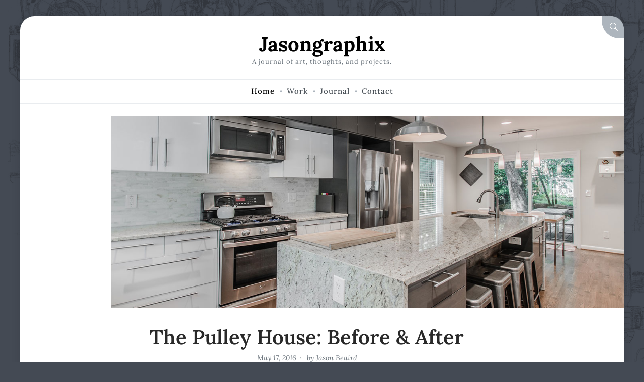

--- FILE ---
content_type: text/html; charset=UTF-8
request_url: https://jasongraphix.com/journal/the-pulley-house-before-and-after/
body_size: 32997
content:
<!doctype html>
<html lang="en-US" itemscope itemtype="https://schema.org/BlogPosting">

<head>
	<meta charset="UTF-8">
	<meta name="viewport" content="width=device-width, initial-scale=1">
	<link rel="profile" href="https://gmpg.org/xfn/11">
	<meta name="fediverse:creator" content="jasongraphix@me.dm">
	<link rel="me" href="https://www.threads.net/@jasongraphix">
	<link rel="me" href="https://bsky.app/profile/jasongraphix.com">
	<meta name='robots' content='index, follow, max-image-preview:large, max-snippet:-1, max-video-preview:-1' />

	<!-- This site is optimized with the Yoast SEO plugin v26.8 - https://yoast.com/product/yoast-seo-wordpress/ -->
	<title>The Pulley House: Before&nbsp;&amp;&nbsp;After - Jasongraphix</title>
	<meta name="description" content="When Amy and I moved into Decatur 5 years ago, the house we chose was filthy and neglected with an awkward galley kitchen, no working shower, a dying HVAC unit, an old roof and several broken windows. We dubbed it &quot;The Pulley House&quot; because there were climbing ropes hanging from pulleys mounted around a skylight that dangled from the 3rd floor loft all the way down to the 1st floor living room. Supposedly, they were for hanging plants. Supposedly." />
	<link rel="canonical" href="https://jasongraphix.com/journal/the-pulley-house-before-and-after/" />
	<meta property="og:locale" content="en_US" />
	<meta property="og:type" content="article" />
	<meta property="og:title" content="The Pulley House: Before&nbsp;&amp;&nbsp;After - Jasongraphix" />
	<meta property="og:description" content="When Amy and I moved into Decatur 5 years ago, the house we chose was filthy and neglected with an awkward galley kitchen, no working shower, a dying HVAC unit, an old roof and several broken windows. We dubbed it &quot;The Pulley House&quot; because there were climbing ropes hanging from pulleys mounted around a skylight that dangled from the 3rd floor loft all the way down to the 1st floor living room. Supposedly, they were for hanging plants. Supposedly." />
	<meta property="og:url" content="https://jasongraphix.com/journal/the-pulley-house-before-and-after/" />
	<meta property="og:site_name" content="Jasongraphix" />
	<meta property="article:published_time" content="2016-05-17T13:28:07+00:00" />
	<meta property="article:modified_time" content="2025-09-17T13:57:00+00:00" />
	<meta property="og:image" content="https://jasongraphix.com/wp-content/uploads/2016/05/pulley-cover.jpg" />
	<meta property="og:image:width" content="1280" />
	<meta property="og:image:height" content="480" />
	<meta property="og:image:type" content="image/jpeg" />
	<meta name="author" content="Jason Beaird" />
	<meta name="twitter:label1" content="Written by" />
	<meta name="twitter:data1" content="Jason Beaird" />
	<meta name="twitter:label2" content="Est. reading time" />
	<meta name="twitter:data2" content="13 minutes" />
	<script type="application/ld+json" class="yoast-schema-graph">{"@context":"https://schema.org","@graph":[{"@type":"Article","@id":"https://jasongraphix.com/journal/the-pulley-house-before-and-after/#article","isPartOf":{"@id":"https://jasongraphix.com/journal/the-pulley-house-before-and-after/"},"author":{"name":"Jason Beaird","@id":"https://jasongraphix.com/#/schema/person/a9e1a8f5a2ca29158420dbe9d21b6d63"},"headline":"The Pulley House: Before&nbsp;&#038;&nbsp;After","datePublished":"2016-05-17T13:28:07+00:00","dateModified":"2025-09-17T13:57:00+00:00","mainEntityOfPage":{"@id":"https://jasongraphix.com/journal/the-pulley-house-before-and-after/"},"wordCount":699,"commentCount":4,"publisher":{"@id":"https://jasongraphix.com/#/schema/person/a9e1a8f5a2ca29158420dbe9d21b6d63"},"image":{"@id":"https://jasongraphix.com/journal/the-pulley-house-before-and-after/#primaryimage"},"thumbnailUrl":"https://jasongraphix.com/wp-content/uploads/2016/05/pulley-cover.jpg","articleSection":["Home"],"inLanguage":"en-US","potentialAction":[{"@type":"CommentAction","name":"Comment","target":["https://jasongraphix.com/journal/the-pulley-house-before-and-after/#respond"]}]},{"@type":"WebPage","@id":"https://jasongraphix.com/journal/the-pulley-house-before-and-after/","url":"https://jasongraphix.com/journal/the-pulley-house-before-and-after/","name":"The Pulley House: Before&nbsp;&&nbsp;After - Jasongraphix","isPartOf":{"@id":"https://jasongraphix.com/#website"},"primaryImageOfPage":{"@id":"https://jasongraphix.com/journal/the-pulley-house-before-and-after/#primaryimage"},"image":{"@id":"https://jasongraphix.com/journal/the-pulley-house-before-and-after/#primaryimage"},"thumbnailUrl":"https://jasongraphix.com/wp-content/uploads/2016/05/pulley-cover.jpg","datePublished":"2016-05-17T13:28:07+00:00","dateModified":"2025-09-17T13:57:00+00:00","description":"When Amy and I moved into Decatur 5 years ago, the house we chose was filthy and neglected with an awkward galley kitchen, no working shower, a dying HVAC unit, an old roof and several broken windows. We dubbed it \"The Pulley House\" because there were climbing ropes hanging from pulleys mounted around a skylight that dangled from the 3rd floor loft all the way down to the 1st floor living room. Supposedly, they were for hanging plants. Supposedly.","breadcrumb":{"@id":"https://jasongraphix.com/journal/the-pulley-house-before-and-after/#breadcrumb"},"inLanguage":"en-US","potentialAction":[{"@type":"ReadAction","target":["https://jasongraphix.com/journal/the-pulley-house-before-and-after/"]}]},{"@type":"ImageObject","inLanguage":"en-US","@id":"https://jasongraphix.com/journal/the-pulley-house-before-and-after/#primaryimage","url":"https://jasongraphix.com/wp-content/uploads/2016/05/pulley-cover.jpg","contentUrl":"https://jasongraphix.com/wp-content/uploads/2016/05/pulley-cover.jpg","width":1280,"height":480},{"@type":"BreadcrumbList","@id":"https://jasongraphix.com/journal/the-pulley-house-before-and-after/#breadcrumb","itemListElement":[{"@type":"ListItem","position":1,"name":"Home","item":"https://jasongraphix.com/"},{"@type":"ListItem","position":2,"name":"Journal","item":"https://jasongraphix.com/journal/"},{"@type":"ListItem","position":3,"name":"The Pulley House: Before&nbsp;&#038;&nbsp;After"}]},{"@type":"WebSite","@id":"https://jasongraphix.com/#website","url":"https://jasongraphix.com/","name":"Jasongraphix","description":"A journal of art, thoughts, and projects.","publisher":{"@id":"https://jasongraphix.com/#/schema/person/a9e1a8f5a2ca29158420dbe9d21b6d63"},"potentialAction":[{"@type":"SearchAction","target":{"@type":"EntryPoint","urlTemplate":"https://jasongraphix.com/?s={search_term_string}"},"query-input":{"@type":"PropertyValueSpecification","valueRequired":true,"valueName":"search_term_string"}}],"inLanguage":"en-US"},{"@type":["Person","Organization"],"@id":"https://jasongraphix.com/#/schema/person/a9e1a8f5a2ca29158420dbe9d21b6d63","name":"Jason Beaird","image":{"@type":"ImageObject","inLanguage":"en-US","@id":"https://jasongraphix.com/#/schema/person/image/","url":"https://jasongraphix.com/wp-content/uploads/2025/04/gravatar6-1024.jpg","contentUrl":"https://jasongraphix.com/wp-content/uploads/2025/04/gravatar6-1024.jpg","width":1024,"height":1024,"caption":"Jason Beaird"},"logo":{"@id":"https://jasongraphix.com/#/schema/person/image/"},"description":"Just a journal of my meandering thoughts and interests.","sameAs":["http://jasongraphix.com","https://www.linkedin.com/in/jasongraphix/"],"url":"https://jasongraphix.com/journal/author/jasongraphix/"}]}</script>
	<!-- / Yoast SEO plugin. -->


<link rel='dns-prefetch' href='//www.googletagmanager.com' />
<link rel="alternate" type="application/rss+xml" title="Jasongraphix &raquo; Feed" href="https://jasongraphix.com/feed/" />
<link rel="alternate" type="application/rss+xml" title="Jasongraphix &raquo; Comments Feed" href="https://jasongraphix.com/comments/feed/" />
<link rel="alternate" type="application/rss+xml" title="Jasongraphix &raquo; The Pulley House: Before&nbsp;&#038;&nbsp;After Comments Feed" href="https://jasongraphix.com/journal/the-pulley-house-before-and-after/feed/" />
<link rel="alternate" title="oEmbed (JSON)" type="application/json+oembed" href="https://jasongraphix.com/wp-json/oembed/1.0/embed?url=https%3A%2F%2Fjasongraphix.com%2Fjournal%2Fthe-pulley-house-before-and-after%2F" />
<link rel="alternate" title="oEmbed (XML)" type="text/xml+oembed" href="https://jasongraphix.com/wp-json/oembed/1.0/embed?url=https%3A%2F%2Fjasongraphix.com%2Fjournal%2Fthe-pulley-house-before-and-after%2F&#038;format=xml" />
  <style>
    :root {
      --include-mastodon-feed-bg-light: rgba(100, 100, 100, 0.15);
      --include-mastodon-feed-bg-dark: rgba(155, 155, 155, 0.15);
      --include-mastodon-feed-accent-color: rgb(86, 58, 204);
      --include-mastodon-feed-accent-font-color: rgb(255, 255, 255);
      --include-mastodon-feed-border-radius: 0.25rem;
    }

    .include-mastodon-feed-wrapper .include-mastodon-feed {
      list-style: none;
      padding-left: 0;
    }
    .include-mastodon-feed .status {
      display: block;
      margin: 0.5rem 0 1.5rem;
      border-radius: var(--include-mastodon-feed-border-radius);
      padding: 0.5rem;
      background: var(--include-mastodon-feed-bg-light);
    }
    .include-mastodon-feed .status a {
      color: var(--include-mastodon-feed-accent-color);
      text-decoration: none;
      word-wrap: break-word;
    }
    .include-mastodon-feed .status a:hover {
      text-decoration: underline;
    }
    .include-mastodon-feed .avatar {
      display: inline-block;
      height: 1.25rem;
      border-radius: var(--include-mastodon-feed-border-radius);
      vertical-align: top;
    }
    .include-mastodon-feed .account {
      font-size: 0.8rem;
    }
    .include-mastodon-feed .account a {
      display: inline-block;
    }
    .include-mastodon-feed .account .booster {
      float: right;
      font-style: italic;
    }
    .include-mastodon-feed .boosted .account > a:first-child,
    .include-mastodon-feed .contentWarning a {
      border-radius: var(--include-mastodon-feed-border-radius);
      padding: 0.15rem 0.5rem;
      background: var(--include-mastodon-feed-accent-color);
      color: var(--include-mastodon-feed-accent-font-color);
    }
    .include-mastodon-feed .boosted .account > a:first-child:hover,
    .include-mastodon-feed .contentWarning a:hover {
      border-radius: var(--include-mastodon-feed-border-radius);
      padding: 0.15rem 0.5rem;
      background: var(--include-mastodon-feed-accent-font-color);
      color: var(--include-mastodon-feed-accent-color);
      text-decoration: none;
    }
    .include-mastodon-feed .contentWrapper.boosted {
      margin: 0.5rem 0;
      padding: 0.5rem;
      background: var(--include-mastodon-feed-bg-light);
    }
    .include-mastodon-feed .contentWarning {
      text-align: center;
      margin: 1rem;
      padding: 1rem;
    }
    .include-mastodon-feed .contentWarning .title {
      font-weight: bold;
    }
    .include-mastodon-feed img.emoji {
      height: 1rem;
    }
    .include-mastodon-feed .content .invisible {
      display: none;
    }
    .include-mastodon-feed .media {
      display: flex;
      list-style: none;
      padding: 0;
      justify-content: space-around;
      align-items: center;
      flex-wrap: wrap;
      gap: 0.5rem;
      margin: 1rem;
    }
    .include-mastodon-feed .media > * {
      display: block;
      flex-basis: calc(50% - 0.5rem);
      flex-grow: 1;
    }
    .include-mastodon-feed .media > .image {
      font-size: 0.8rem;
      font-weight: bold;
      text-align: center;
    }
    .include-mastodon-feed .media > .image a { 
      border-radius: var(--include-mastodon-feed-border-radius);
      display: block;
      aspect-ratio: 1.618;                                                      
      background-size: cover;
      background-position: center;
    }
        .include-mastodon-feed .media > .image a:hover {
      filter: contrast(110%) brightness(130%) saturate(130%);
    }
    .include-mastodon-feed .media > .image a img {
      width: 100%;
    }
    .include-mastodon-feed .media > .gifv video,
    .include-mastodon-feed .media > .video video {
      width: 100%;
      max-width: 100%;
    }
    .include-mastodon-feed .media > .video .hint {
      margin-bottom: 1rem;
      font-style: italic;
    }
    .include-mastodon-feed .media > .video {
      margin-top: -1rem;
      text-align: center;
      font-size: .9rem;
    }
    .include-mastodon-feed .media > .audio {

    }
    .include-mastodon-feed .media > .audio audio {
      width: 80%;
    }
    .include-mastodon-feed .media > .audio .has-preview {
      background-position: center;
      background-size: contain;
      background-repeat: no-repeat;
      padding-bottom: 1rem;
    }
    .include-mastodon-feed .media > .audio .has-preview audio {
      margin: 7rem 0 1rem;
    }
    .include-mastodon-feed .media > .audio {
      text-align: center;
    }
    .include-mastodon-feed .media > .audio .description {
      margin-top: 1rem;
      font-size: .9rem;
    }

    .include-mastodon-feed .card {
      border-radius: var(--include-mastodon-feed-border-radius);
      margin: 1rem 0.5rem;
    }
    .include-mastodon-feed .card iframe {
      border-radius: var(--include-mastodon-feed-border-radius);
      width: 100%;
      height: 100%;
      aspect-ratio: 2 / 1.25;
    }
    .include-mastodon-feed .card a {
      border-radius: var(--include-mastodon-feed-border-radius);
      display: block;
      text-decoration: none;
      color: #000;
    }
    .include-mastodon-feed.dark .card a {
      color: #fff;
    }
    .include-mastodon-feed .card a:hover {
      text-decoration: none;
      background: var(--include-mastodon-feed-accent-color);
      color: var(--include-mastodon-feed-accent-font-color);
    }
    .include-mastodon-feed .card .meta {
      background: var(--include-mastodon-feed-bg-light);
      font-size: 0.8rem;
      padding: 1rem;
    }
    .include-mastodon-feed .card .image {
      margin-bottom: 0.5rem;
      text-align: center;
    }
    .include-mastodon-feed .card .image img {
      max-width: 75%;
    }
    .include-mastodon-feed .card .title {
      font-weight: bold;
    }
    .include-mastodon-feed.dark .status,
    .include-mastodon-feed.dark .contentWrapper.boosted,
    .include-mastodon-feed.dark .card {
      background: var(--include-mastodon-feed-bg-dark);
    }
  </style>
<style id='wp-img-auto-sizes-contain-inline-css'>
img:is([sizes=auto i],[sizes^="auto," i]){contain-intrinsic-size:3000px 1500px}
/*# sourceURL=wp-img-auto-sizes-contain-inline-css */
</style>
<link rel='stylesheet' id='wpra-lightbox-css' href='https://jasongraphix.com/wp-content/plugins/wp-rss-aggregator/core/css/jquery-colorbox.css?ver=1.4.33' media='all' />
<link rel='stylesheet' id='sbi_styles-css' href='https://jasongraphix.com/wp-content/plugins/instagram-feed/css/sbi-styles.min.css?ver=6.10.0' media='all' />
<style id='wp-emoji-styles-inline-css'>

	img.wp-smiley, img.emoji {
		display: inline !important;
		border: none !important;
		box-shadow: none !important;
		height: 1em !important;
		width: 1em !important;
		margin: 0 0.07em !important;
		vertical-align: -0.1em !important;
		background: none !important;
		padding: 0 !important;
	}
/*# sourceURL=wp-emoji-styles-inline-css */
</style>
<link rel='stylesheet' id='wp-block-library-css' href='https://jasongraphix.com/wp-includes/css/dist/block-library/style.min.css?ver=6.9' media='all' />
<style id='global-styles-inline-css'>
:root{--wp--preset--aspect-ratio--square: 1;--wp--preset--aspect-ratio--4-3: 4/3;--wp--preset--aspect-ratio--3-4: 3/4;--wp--preset--aspect-ratio--3-2: 3/2;--wp--preset--aspect-ratio--2-3: 2/3;--wp--preset--aspect-ratio--16-9: 16/9;--wp--preset--aspect-ratio--9-16: 9/16;--wp--preset--color--black: #000;--wp--preset--color--cyan-bluish-gray: #abb8c3;--wp--preset--color--white: #fff;--wp--preset--color--pale-pink: #f78da7;--wp--preset--color--vivid-red: #cf2e2e;--wp--preset--color--luminous-vivid-orange: #ff6900;--wp--preset--color--luminous-vivid-amber: #fcb900;--wp--preset--color--light-green-cyan: #7bdcb5;--wp--preset--color--vivid-green-cyan: #00d084;--wp--preset--color--pale-cyan-blue: #8ed1fc;--wp--preset--color--vivid-cyan-blue: #0693e3;--wp--preset--color--vivid-purple: #9b51e0;--wp--preset--color--primary: #627a95;--wp--preset--color--secondary: #509ea4;--wp--preset--color--tertiary: #2b789b;--wp--preset--gradient--vivid-cyan-blue-to-vivid-purple: linear-gradient(135deg,rgb(6,147,227) 0%,rgb(155,81,224) 100%);--wp--preset--gradient--light-green-cyan-to-vivid-green-cyan: linear-gradient(135deg,rgb(122,220,180) 0%,rgb(0,208,130) 100%);--wp--preset--gradient--luminous-vivid-amber-to-luminous-vivid-orange: linear-gradient(135deg,rgb(252,185,0) 0%,rgb(255,105,0) 100%);--wp--preset--gradient--luminous-vivid-orange-to-vivid-red: linear-gradient(135deg,rgb(255,105,0) 0%,rgb(207,46,46) 100%);--wp--preset--gradient--very-light-gray-to-cyan-bluish-gray: linear-gradient(135deg,rgb(238,238,238) 0%,rgb(169,184,195) 100%);--wp--preset--gradient--cool-to-warm-spectrum: linear-gradient(135deg,rgb(74,234,220) 0%,rgb(151,120,209) 20%,rgb(207,42,186) 40%,rgb(238,44,130) 60%,rgb(251,105,98) 80%,rgb(254,248,76) 100%);--wp--preset--gradient--blush-light-purple: linear-gradient(135deg,rgb(255,206,236) 0%,rgb(152,150,240) 100%);--wp--preset--gradient--blush-bordeaux: linear-gradient(135deg,rgb(254,205,165) 0%,rgb(254,45,45) 50%,rgb(107,0,62) 100%);--wp--preset--gradient--luminous-dusk: linear-gradient(135deg,rgb(255,203,112) 0%,rgb(199,81,192) 50%,rgb(65,88,208) 100%);--wp--preset--gradient--pale-ocean: linear-gradient(135deg,rgb(255,245,203) 0%,rgb(182,227,212) 50%,rgb(51,167,181) 100%);--wp--preset--gradient--electric-grass: linear-gradient(135deg,rgb(202,248,128) 0%,rgb(113,206,126) 100%);--wp--preset--gradient--midnight: linear-gradient(135deg,rgb(2,3,129) 0%,rgb(40,116,252) 100%);--wp--preset--font-size--small: 16px;--wp--preset--font-size--medium: 18px;--wp--preset--font-size--large: 20px;--wp--preset--font-size--x-large: 42px;--wp--preset--font-size--extra-small: 14px;--wp--preset--font-size--extra-large: 22px;--wp--preset--font-size--huge: 26px;--wp--preset--font-size--gigantic: 32px;--wp--preset--spacing--20: 0.44rem;--wp--preset--spacing--30: 0.67rem;--wp--preset--spacing--40: 1rem;--wp--preset--spacing--50: 1.5rem;--wp--preset--spacing--60: 2.25rem;--wp--preset--spacing--70: 3.38rem;--wp--preset--spacing--80: 5.06rem;--wp--preset--shadow--natural: 6px 6px 9px rgba(0, 0, 0, 0.2);--wp--preset--shadow--deep: 12px 12px 50px rgba(0, 0, 0, 0.4);--wp--preset--shadow--sharp: 6px 6px 0px rgba(0, 0, 0, 0.2);--wp--preset--shadow--outlined: 6px 6px 0px -3px rgb(255, 255, 255), 6px 6px rgb(0, 0, 0);--wp--preset--shadow--crisp: 6px 6px 0px rgb(0, 0, 0);}:where(.is-layout-flex){gap: 0.5em;}:where(.is-layout-grid){gap: 0.5em;}body .is-layout-flex{display: flex;}.is-layout-flex{flex-wrap: wrap;align-items: center;}.is-layout-flex > :is(*, div){margin: 0;}body .is-layout-grid{display: grid;}.is-layout-grid > :is(*, div){margin: 0;}:where(.wp-block-columns.is-layout-flex){gap: 2em;}:where(.wp-block-columns.is-layout-grid){gap: 2em;}:where(.wp-block-post-template.is-layout-flex){gap: 1.25em;}:where(.wp-block-post-template.is-layout-grid){gap: 1.25em;}.has-black-color{color: var(--wp--preset--color--black) !important;}.has-cyan-bluish-gray-color{color: var(--wp--preset--color--cyan-bluish-gray) !important;}.has-white-color{color: var(--wp--preset--color--white) !important;}.has-pale-pink-color{color: var(--wp--preset--color--pale-pink) !important;}.has-vivid-red-color{color: var(--wp--preset--color--vivid-red) !important;}.has-luminous-vivid-orange-color{color: var(--wp--preset--color--luminous-vivid-orange) !important;}.has-luminous-vivid-amber-color{color: var(--wp--preset--color--luminous-vivid-amber) !important;}.has-light-green-cyan-color{color: var(--wp--preset--color--light-green-cyan) !important;}.has-vivid-green-cyan-color{color: var(--wp--preset--color--vivid-green-cyan) !important;}.has-pale-cyan-blue-color{color: var(--wp--preset--color--pale-cyan-blue) !important;}.has-vivid-cyan-blue-color{color: var(--wp--preset--color--vivid-cyan-blue) !important;}.has-vivid-purple-color{color: var(--wp--preset--color--vivid-purple) !important;}.has-black-background-color{background-color: var(--wp--preset--color--black) !important;}.has-cyan-bluish-gray-background-color{background-color: var(--wp--preset--color--cyan-bluish-gray) !important;}.has-white-background-color{background-color: var(--wp--preset--color--white) !important;}.has-pale-pink-background-color{background-color: var(--wp--preset--color--pale-pink) !important;}.has-vivid-red-background-color{background-color: var(--wp--preset--color--vivid-red) !important;}.has-luminous-vivid-orange-background-color{background-color: var(--wp--preset--color--luminous-vivid-orange) !important;}.has-luminous-vivid-amber-background-color{background-color: var(--wp--preset--color--luminous-vivid-amber) !important;}.has-light-green-cyan-background-color{background-color: var(--wp--preset--color--light-green-cyan) !important;}.has-vivid-green-cyan-background-color{background-color: var(--wp--preset--color--vivid-green-cyan) !important;}.has-pale-cyan-blue-background-color{background-color: var(--wp--preset--color--pale-cyan-blue) !important;}.has-vivid-cyan-blue-background-color{background-color: var(--wp--preset--color--vivid-cyan-blue) !important;}.has-vivid-purple-background-color{background-color: var(--wp--preset--color--vivid-purple) !important;}.has-black-border-color{border-color: var(--wp--preset--color--black) !important;}.has-cyan-bluish-gray-border-color{border-color: var(--wp--preset--color--cyan-bluish-gray) !important;}.has-white-border-color{border-color: var(--wp--preset--color--white) !important;}.has-pale-pink-border-color{border-color: var(--wp--preset--color--pale-pink) !important;}.has-vivid-red-border-color{border-color: var(--wp--preset--color--vivid-red) !important;}.has-luminous-vivid-orange-border-color{border-color: var(--wp--preset--color--luminous-vivid-orange) !important;}.has-luminous-vivid-amber-border-color{border-color: var(--wp--preset--color--luminous-vivid-amber) !important;}.has-light-green-cyan-border-color{border-color: var(--wp--preset--color--light-green-cyan) !important;}.has-vivid-green-cyan-border-color{border-color: var(--wp--preset--color--vivid-green-cyan) !important;}.has-pale-cyan-blue-border-color{border-color: var(--wp--preset--color--pale-cyan-blue) !important;}.has-vivid-cyan-blue-border-color{border-color: var(--wp--preset--color--vivid-cyan-blue) !important;}.has-vivid-purple-border-color{border-color: var(--wp--preset--color--vivid-purple) !important;}.has-vivid-cyan-blue-to-vivid-purple-gradient-background{background: var(--wp--preset--gradient--vivid-cyan-blue-to-vivid-purple) !important;}.has-light-green-cyan-to-vivid-green-cyan-gradient-background{background: var(--wp--preset--gradient--light-green-cyan-to-vivid-green-cyan) !important;}.has-luminous-vivid-amber-to-luminous-vivid-orange-gradient-background{background: var(--wp--preset--gradient--luminous-vivid-amber-to-luminous-vivid-orange) !important;}.has-luminous-vivid-orange-to-vivid-red-gradient-background{background: var(--wp--preset--gradient--luminous-vivid-orange-to-vivid-red) !important;}.has-very-light-gray-to-cyan-bluish-gray-gradient-background{background: var(--wp--preset--gradient--very-light-gray-to-cyan-bluish-gray) !important;}.has-cool-to-warm-spectrum-gradient-background{background: var(--wp--preset--gradient--cool-to-warm-spectrum) !important;}.has-blush-light-purple-gradient-background{background: var(--wp--preset--gradient--blush-light-purple) !important;}.has-blush-bordeaux-gradient-background{background: var(--wp--preset--gradient--blush-bordeaux) !important;}.has-luminous-dusk-gradient-background{background: var(--wp--preset--gradient--luminous-dusk) !important;}.has-pale-ocean-gradient-background{background: var(--wp--preset--gradient--pale-ocean) !important;}.has-electric-grass-gradient-background{background: var(--wp--preset--gradient--electric-grass) !important;}.has-midnight-gradient-background{background: var(--wp--preset--gradient--midnight) !important;}.has-small-font-size{font-size: var(--wp--preset--font-size--small) !important;}.has-medium-font-size{font-size: var(--wp--preset--font-size--medium) !important;}.has-large-font-size{font-size: var(--wp--preset--font-size--large) !important;}.has-x-large-font-size{font-size: var(--wp--preset--font-size--x-large) !important;}
/*# sourceURL=global-styles-inline-css */
</style>

<style id='classic-theme-styles-inline-css'>
/*! This file is auto-generated */
.wp-block-button__link{color:#fff;background-color:#32373c;border-radius:9999px;box-shadow:none;text-decoration:none;padding:calc(.667em + 2px) calc(1.333em + 2px);font-size:1.125em}.wp-block-file__button{background:#32373c;color:#fff;text-decoration:none}
/*# sourceURL=/wp-includes/css/classic-themes.min.css */
</style>
<link rel='stylesheet' id='contact-form-7-css' href='https://jasongraphix.com/wp-content/plugins/contact-form-7/includes/css/styles.css?ver=6.1.4' media='all' />
<link rel='stylesheet' id='amble-style-css' href='https://jasongraphix.com/wp-content/themes/amble-old/style.css?ver=1.0.0' media='all' />
<style id='amble-style-inline-css'>

        .site-title {
          font-size: 2.5rem;
        }
	  :root {
		  --amble-primary: #627a95 !important;
        }
	  :root {
		  --amble-secondary:#509ea4 !important;
        }
/*# sourceURL=amble-style-inline-css */
</style>
<link rel='stylesheet' id='simple-social-icons-font-css' href='https://jasongraphix.com/wp-content/plugins/simple-social-icons/css/style.css?ver=4.0.0' media='all' />
<link rel='stylesheet' id='__EPYT__style-css' href='https://jasongraphix.com/wp-content/plugins/youtube-embed-plus/styles/ytprefs.min.css?ver=14.2.4' media='all' />
<style id='__EPYT__style-inline-css'>

                .epyt-gallery-thumb {
                        width: 33.333%;
                }
                
/*# sourceURL=__EPYT__style-inline-css */
</style>

<!-- Google tag (gtag.js) snippet added by Site Kit -->
<!-- Google Analytics snippet added by Site Kit -->
<script src="https://www.googletagmanager.com/gtag/js?id=G-Z8GEZG0BMT" id="google_gtagjs-js" async></script>
<script id="google_gtagjs-js-after">
window.dataLayer = window.dataLayer || [];function gtag(){dataLayer.push(arguments);}
gtag("set","linker",{"domains":["jasongraphix.com"]});
gtag("js", new Date());
gtag("set", "developer_id.dZTNiMT", true);
gtag("config", "G-Z8GEZG0BMT");
//# sourceURL=google_gtagjs-js-after
</script>
<script src="https://jasongraphix.com/wp-includes/js/jquery/jquery.min.js?ver=3.7.1" id="jquery-core-js"></script>
<script src="https://jasongraphix.com/wp-includes/js/jquery/jquery-migrate.min.js?ver=3.4.1" id="jquery-migrate-js"></script>
<script id="__ytprefs__-js-extra">
var _EPYT_ = {"ajaxurl":"https://jasongraphix.com/wp-admin/admin-ajax.php","security":"a3d0760227","gallery_scrolloffset":"20","eppathtoscripts":"https://jasongraphix.com/wp-content/plugins/youtube-embed-plus/scripts/","eppath":"https://jasongraphix.com/wp-content/plugins/youtube-embed-plus/","epresponsiveselector":"[\"iframe.__youtube_prefs__\",\"iframe[src*='youtube.com']\",\"iframe[src*='youtube-nocookie.com']\",\"iframe[data-ep-src*='youtube.com']\",\"iframe[data-ep-src*='youtube-nocookie.com']\",\"iframe[data-ep-gallerysrc*='youtube.com']\"]","epdovol":"1","version":"14.2.4","evselector":"iframe.__youtube_prefs__[src], iframe[src*=\"youtube.com/embed/\"], iframe[src*=\"youtube-nocookie.com/embed/\"]","ajax_compat":"","maxres_facade":"eager","ytapi_load":"light","pause_others":"","stopMobileBuffer":"1","facade_mode":"1","not_live_on_channel":""};
//# sourceURL=__ytprefs__-js-extra
</script>
<script src="https://jasongraphix.com/wp-content/plugins/youtube-embed-plus/scripts/ytprefs.min.js?ver=14.2.4" id="__ytprefs__-js"></script>

<!-- OG: 3.3.8 -->
<meta property="og:image" content="https://jasongraphix.com/wp-content/uploads/2016/05/pulley-cover.jpg"><meta property="og:image:secure_url" content="https://jasongraphix.com/wp-content/uploads/2016/05/pulley-cover.jpg"><meta property="og:image:width" content="1280"><meta property="og:image:height" content="480"><meta property="og:image:alt" content="The Pulley House Kitchen"><meta property="og:image:type" content="image/jpeg"><meta property="og:description" content="When Amy and I moved into Decatur 5 years ago, the house we chose was filthy and neglected with an awkward galley kitchen, no working shower, a dying HVAC unit, an old roof and several broken windows. We dubbed it &quot;The Pulley House&quot; because there were climbing ropes hanging from pulleys mounted around a skylight that dangled from the 3rd floor loft all the way down to the 1st floor living room. Supposedly, they were for hanging plants. Supposedly."><meta property="og:type" content="article"><meta property="og:locale" content="en_US"><meta property="og:site_name" content="Jasongraphix"><meta property="og:title" content="The Pulley House: Before&nbsp;&#038;&nbsp;After"><meta property="og:url" content="https://jasongraphix.com/journal/the-pulley-house-before-and-after/"><meta property="og:updated_time" content="2025-09-17T09:57:00-04:00">
<meta property="article:published_time" content="2016-05-17T13:28:07+00:00"><meta property="article:modified_time" content="2025-09-17T13:57:00+00:00"><meta property="article:section" content="Home"><meta property="article:author:first_name" content="Jason"><meta property="article:author:last_name" content="Beaird"><meta property="article:author:username" content="Jason Beaird">
<meta property="twitter:partner" content="ogwp"><meta property="twitter:card" content="summary_large_image"><meta property="twitter:image" content="https://jasongraphix.com/wp-content/uploads/2016/05/pulley-cover.jpg"><meta property="twitter:image:alt" content="The Pulley House Kitchen"><meta property="twitter:title" content="The Pulley House: Before&nbsp;&#038;&nbsp;After"><meta property="twitter:description" content="When Amy and I moved into Decatur 5 years ago, the house we chose was filthy and neglected with an awkward galley kitchen, no working shower, a dying HVAC unit, an old roof and several broken..."><meta property="twitter:url" content="https://jasongraphix.com/journal/the-pulley-house-before-and-after/"><meta property="twitter:label1" content="Reading time"><meta property="twitter:data1" content="3 minutes">
<meta itemprop="image" content="https://jasongraphix.com/wp-content/uploads/2016/05/pulley-cover.jpg"><meta itemprop="name" content="The Pulley House: Before&nbsp;&#038;&nbsp;After"><meta itemprop="description" content="When Amy and I moved into Decatur 5 years ago, the house we chose was filthy and neglected with an awkward galley kitchen, no working shower, a dying HVAC unit, an old roof and several broken windows. We dubbed it &quot;The Pulley House&quot; because there were climbing ropes hanging from pulleys mounted around a skylight that dangled from the 3rd floor loft all the way down to the 1st floor living room. Supposedly, they were for hanging plants. Supposedly."><meta itemprop="datePublished" content="2016-05-17"><meta itemprop="dateModified" content="2025-09-17T13:57:00+00:00">
<meta property="profile:first_name" content="Jason"><meta property="profile:last_name" content="Beaird"><meta property="profile:username" content="Jason Beaird">
<!-- /OG -->

<link rel="https://api.w.org/" href="https://jasongraphix.com/wp-json/" /><link rel="alternate" title="JSON" type="application/json" href="https://jasongraphix.com/wp-json/wp/v2/posts/10034" /><link rel="EditURI" type="application/rsd+xml" title="RSD" href="https://jasongraphix.com/xmlrpc.php?rsd" />
<meta name="generator" content="WordPress 6.9" />
<link rel='shortlink' href='http://jgx.me/if' />
<meta name="generator" content="Site Kit by Google 1.170.0" /><meta property="fediverse:creator" name="fediverse:creator" content="jasongraphix.com@jasongraphix.com" />
<link rel="friends-base-url" href="https://jasongraphix.com/wp-json/friends/v1" />
<link href="http://jgx.me/if" rel="shortlink">
<style id="custom-background-css">
body.custom-background { background-color: #444a54; background-image: url("https://jasongraphix.com/wp-content/uploads/2023/03/diagram.png"); background-position: left top; background-size: auto; background-repeat: repeat; background-attachment: scroll; }
</style>
	
<link rel="alternate" title="ActivityPub (JSON)" type="application/activity+json" href="https://jasongraphix.com/journal/the-pulley-house-before-and-after/" />
		<style id="wp-custom-css">
			/* Amble Overrides
----------------------------------------------- */

.button, .wp-block-button__link, .wp-block-button.is-style-outline>.wp-block-button__link, button, input[type="button"], input[type="reset"], input[type="submit"] {
	border-radius: 6px;
  padding: .8rem 1rem;
  text-decoration: none !important;
	font-size:14px;
  font-weight: normal !important;
	display:inline-block;
}
.search-wrap .button[type="submit"] {
	border-radius: 0 6px 6px 0 ;
}

.site-description, #back-to-top-wrapper {text-transform:none;}

.grid-container {max-width:1200px;}

.site-header {padding-bottom:1.5rem;}

h1 {font-size:2.5rem;}

#page {border-radius:28px;}
.searchModal-btn {border-radius:0 25px 0 35px;}
#colophon {border-radius:0 0 25px 25px;}

.entry-meta .published {display:inline;}
.entry-meta .updated:not(.published) {display:none;}

@media (min-width: 768px) {
	.blog-center .site-content .content-area, .single-center .site-content .content-area {
			max-width: 780px;
	}
}

@media (min-width: 1200px) {
	.blog-center figure.featured-media, .single-center figure.featured-media {
			max-width: 1020px;
			margin-inline: -120px;
	}
}

.entry-header .category-badge {display:none;}

.bottom-sidebar h4 {margin:1.5rem 0 .5rem 0;}
.bottom-sidebar .listing-item a.image {display:block; margin-bottom:.5rem;}
.bottom-sidebar .footer-recent .listing-item a.image {display:none;}
.bottom-sidebar .footer-recent .listing-item:first-child a.image {display:block;}
.bottom-sidebar .listing-item .date {white-space:nowrap}
.bottom-sidebar .grid-container-inner {padding-top:0;}

.social-nav li>a {margin:0 1px;}

.wpcf7-form p {margin:0;}
.wpcf7-form input.wpcf7-text, .wpcf7-form textarea {margin:0 0 1rem 0; padding:.5rem;}
.wpcf7-form textarea {width:100%; height:10rem;}

.wp-video, video.wp-video-shortcode, .mejs-container, .mejs-overlay.load {
    width: 100% !important;
    height: auto;
}

.wp-video {margin-bottom:0;}

abbr, acronym { 
	text-decoration: none;
}

/* Password Protected Page Form */
.ppw-ppf-field-container {padding:10px 0;}
.ppw-ppf-field-container input {
	margin:0 5px;
	padding:15px;
}

.post-password-form input[type="submit"] {
	padding:1.125rem 1.75rem;
}

/* Mastodon Feed Tweaks: Don't show link preview description text and don't show link previews when media is attached. */
.include-mastodon-feed .card .description {display:none;}
.include-mastodon-feed .media+.card {display:none;}
ol.include-mastodon-feed {
	margin:0
}
#sb_instagram #sbi_images {padding:0}

/* Resuable classes
----------------------------------------------- */

.clear {clear:both; display:block; overflow:hidden; width:0; height:0;}
.noclear {clear:none !important;}

.hidden, .hide { display:none; }
.left{ float:left; }
.right{ float:right; }

img.size-full {width:100%;}

ul.post-gallery {display:block; margin:0; padding:0; list-style:none;}
ul.post-gallery li {display:inline-block; margin:0 10px 10px 0; padding:0;}
ul.post-gallery.gallery-thirds li {width:28%; margin:0 1%;}
ul.post-gallery.gallery-thirds li img {width:100%;}

.imgright {float:right; margin:0 -75px 20px 20px !important; width:60%;}
.imgrightmed {float:right; margin:0 -75px 20px 20px !important; width:40%;}
.imgrightsm {float:right; margin:0 -55px 20px 20px !important; width:25%;}
.imgrightxsm {float:right; margin:5px 0 5px 15px !important; width:15%;}
.imgleft {float:left; margin:0 20px 20px -75px !important; width:60%;}
.imgleftmed {float:left; margin:0 20px 20px -75px !important; width:40%;}
.imgleftsm {float:left; margin:0 20px 20px -55px !important; width:25%;}
.imgleftxsm {float:left; margin:5px 15px 5px 0 !important; width:15%;}
.imgleftin {float:left; margin:0 25px 20px 0 !important; width:45%;}
.imgfull {width:100%;}

.imgright, .imgrightmed, .imgrightsm, .imgrightxsm, .imgleft, .imgleftmed, .imgleftsm, .imgleftxsm, .imgleftin, .imgfull {line-height:1.3em;}

.imgright img, .imgrightmed img, .imgrightsm img, .imgrightxsm img, .imgleft img, .imgleftmed img, .imgleftsm img, .imgleftxsm img, .imgleftin img, .imgfull img  {display:block; margin:0 0 10px 0 !important; width:98%;}

.imageCaption {opacity:.75; font-size:.8em; font-style:italic; margin-bottom:1.5rem;}

.alignc {text-align:center;}
.alignl {text-align:left;}
.alignr {text-align:right;}

.max800 {margin:0 auto; max-width:800px;}

.m0  {margin:        0 !important; }
.mt0 {margin-top:    0 !important; }
.mr0 {margin-right:  0 !important; }
.mb0 {margin-bottom: 0 !important; }
.ml0 {margin-left:   0 !important; }

.p0  {padding:        0 !important; }
.pt0 {padding-top:    0 !important; }
.pr0 {padding-right:  0 !important; }
.pb0 {padding-bottom: 0 !important; }
.pl0 {padding-left:   0 !important; }

p.error {display:block; border:2px solid #2d2b45; background:#18192a; color:#fff; padding:10px; margin:10px 0;}
p.error a {color:#fff;}

.floatleft {float:left; margin:0 10px 10px 0;}
.floatright {float:right; margin:0 0 10px 10px;}

.pull100left {margin-left:-100px;}
.gallery-item {float:left; margin:10px 10px 0 0;}

.b {font-weight: bold;}
.i, em {font-style: italic;}
strike {text-decoration: line-through;}
.small-meta {font-size:14px; opacity:.75;}

table.grid {
  border-collapse: collapse;
  width: 100%;
  text-align: left;
  margin: 0 0 20px 0;
}
table.grid td, table.grid th {
  border: 1px solid #ddd;
  padding: 4px 10px;
}
table.grid tr:nth-child(even){background-color: #f2f2f2;}
table.grid th {
  background-color: #ddd;
}

@media only screen and (max-width: 768px) { 
    .imgright, .imgrightmed, .imgrightsm, .imgrightxsm, .imgleft, .imgleftmed, .imgleftsm, .imgleftxsm .imgleftin {
        float:none; margin:0 0 20px 0 !important; width:100%;
    }
}

/* FlexGrid */
.jgxrow .column {
	flex-basis: 100%;
  padding: 15px;
  margin: 5px 0;
}

.jgxrow .column.bordered {
	margin:10px;
	border-radius: 10px;
	border:1px solid #eee;
	padding:25px;
}

@media screen and (min-width: 600px) {
  .jgxrow {
    display: flex;
    flex-direction: row;
    flex-wrap: nowrap;
  }
  .jgxrow .column {
    flex: 1;
  }
  ._25 {
    flex: 2.5;
  }
  ._5 {
    flex: 5;
  }
}



/* Used on /portfolio */
a.section-image {display:block; margin:60px -65px 0 -65px;}
@media only screen and (max-width: 906px){
  a.section-image {
      margin:30px -30px 0 -30px;
  }
}
@media only screen and (max-width: 768px){
  a.section-image {
      margin:20px -20px 0 -20px;
  }
}

a.work-co {
	display:block;
	color:rgb(41, 41, 41);
	text-decoration:none;
  border-radius:1em;
  position:relative;
  padding:1em;
}

a.work-co:hover {
    background:#eee;
}

a.work-co.current, a.work-co.current:hover {
  outline:4px solid var(--amble-primary);
  background:#fff;
}

a.work-co strong {
  font-size:1.25em;
	text-decoration:underline;
}

a.work-co:hover:not(.current) strong {
	text-decoration-style:dotted;
}

a.work-co img {
	max-height:200px;
	-webkit-filter: grayscale(100%);
	filter: grayscale(100%);
  transition: all 300ms;
}

a.work-co:hover:not(.current) img {
	-webkit-filter: grayscale(0%);
	filter: grayscale(0%);
  transform: rotate(-5deg) scale(1.1);
}

a.work-co.current img {
  -webkit-filter: grayscale(0%);
  filter: grayscale(0%);
}

.case-study {
  border-radius: 1em;
  padding: 2em 2em 0 2em; 
  outline: 4px solid var(--amble-primary);
  overflow:hidden;
}

.case-study-header {
  display:block;
  margin: -2em -2em 0 -2em;
}

/* Expandable section of /portfolio case study */
.accordion > input[type="checkbox"] {
  position: absolute;
  left: -100vw;
}

.accordion .acc-content {
  overflow-y: hidden;
  height: 0;
  transition: height 0.3s ease;
}

.accordion > input[type="checkbox"]:checked ~ .acc-content {
  height: auto;
  overflow: visible;
}

.accordion label {
  display: block;
}

.accordion .acc-handle {
  margin: 0;
  font-size: 1.125em;
  line-height: 1.2em;
}

.accordion label {
  text-align:center;
  cursor: pointer;
  font-weight: normal;
  padding: 15px;
}

.accordion label:hover,
.accordion label:focus {
  text-decoration:underline;
}

.accordion .acc-handle label:before {
  position:absolute;
  margin: 6px 0 0 -22px;
  content: '';
  border-top: 6px solid #000;
  border-left: 6px solid transparent;
  border-right: 6px solid transparent;
}

.accordion > input[type="checkbox"]:checked ~ .acc-handle label:before {
  border-bottom: 6px solid #000;
  border-top:0;
}

/* Design Team Blogroll
----------------------------------------------- */
.entry-content .wp-rss-template-container {margin: -15px 0 50px 0;}

/* A Tribute to Items Post
----------------------------------------------- */
.gowalla-item {float: left; height: 180px; width: 25%;}
.gowalla-item a {display: block; font-size: 11px; line-height: 14px; text-align: center; text-decoration: none;}
.gowalla-item a img {margin: 10px 0pt; width: 50%;}

/* Lessons Learned Post
----------------------------------------------- */
.blog-archive {
  font-family:arial;
  margin:0 auto; 
  text-align:center;
  max-width:590px;
}

.blog-archive > * {
  display:inline-block;
  padding:5px 6px;
  margin:5px 0;
  font-size:12px;
  line-height:14px;
}

.blog-archive > a {
  background:#eee;
  border-radius:3px;
  text-decoration:none;
}

.blog-archive > a:hover {
  background:#ccc;
}

.blog-archive > em {
  color:#ccc;
}

.blog-archive > strong {
  padding-right:0;
  padding-left:0;
  font-weight:bold;
}

@media only screen and (max-width: 1050px) {
  .blog-archive > em,
  .blog-archive > a,
  .blog-archive > strike {
    font-size:0;
    line-height:0;
    min-width:18px;
  }

    .blog-archive > em:first-letter,
  .blog-archive > a:first-letter,
  .blog-archive > strike:first-letter {
    font-size:12px;
    line-height:14px;
  }
}

@media only screen and (max-width: 550px) {
  .blog-archive {
    margin:0;
    text-align:left;
  }
  .blog-archive > strong {
    text-align:left;
    display:block;
    margin-bottom:0;
  }
}


/* Craft Beer Drikin' Data Post
----------------------------------------------- */

ul.top-beers {
  margin:0;
  padding:0;
}


ul.top-beers li {
  display:block;
  margin:0 0 40px 0;
  padding:0 10px;
  width:50%;
  float:left;
  color:#555;
  font-size:14px;
  min-height:120px;
}

ul.top-beers li a {
  font-weight:bold;
  text-decoration:underline;
}

ul.top-beers img {display:block; margin:10px 0 !important;}
ul.top-beers a:hover img {outline: 1px solid #333;}

@media only screen and (max-width: 770px) {
  ul.top-beers li {width:100%;}
}

		</style>
		</head>

<body class="wp-singular post-template-default single single-post postid-10034 single-format-standard custom-background wp-embed-responsive wp-theme-amble-old single-center no-sidebar has-post-thumbnail">

	

<div id="searchModal" class="modal fade" tabindex="-1" aria-labelledby="searchModalLabel" aria-hidden="true">
  <div class="modal-dialog modal-dialog-centered">
    <div class="modal-content">
      <div class="modal-header">
        <h3 class="modal-title" id="searchModalLabel">Search</h3>
        <button type="button" class="searchModal-close-x" data-bs-dismiss="modal" aria-label="Close"><svg class="svg-icon" aria-hidden="true" role="img" focusable="false" xmlns="http://www.w3.org/2000/svg" width="16" height="16" viewBox="0 0 16 16"><path d="M2.146 2.854a.5.5 0 1 1 .708-.708L8 7.293l5.146-5.147a.5.5 0 0 1 .708.708L8.707 8l5.147 5.146a.5.5 0 0 1-.708.708L8 8.707l-5.146 5.147a.5.5 0 0 1-.708-.708L7.293 8 2.146 2.854Z"></path></svg></button>
      </div>
      <div class="modal-body">
        
      <form  method="get" class="search-form" action="https://jasongraphix.com/">
        <div class="search-wrap input-group">
            <input type="search" class="search-field" placeholder="Type keywords..." value="" name="s" title="Search for:" />
          <button type="submit" class="button">Search</button>
        </div>
			</form>      </div>
      <div class="modal-footer">

      </div>
    </div>
  </div>
</div>
	
	<a class="visually-hidden-focusable skip-link" href="#primary">Skip to Content</a>

	<div id="page" class="site grid-container container boxed">
		<div class="grid-container-inner">

							<button type="button" class="searchModal-btn" data-bs-toggle="modal" data-bs-target="#searchModal"><span class="visually-hidden">Search</span><svg class="svg-icon" aria-hidden="true" role="img" focusable="false" xmlns="http://www.w3.org/2000/svg" width="16" height="16" viewBox="0 0 16 16"><path d="M11.742 10.344a6.5 6.5 0 1 0-1.397 1.398h-.001c.03.04.062.078.098.115l3.85 3.85a1 1 0 0 0 1.415-1.414l-3.85-3.85a1.007 1.007 0 0 0-.115-.1zM12 6.5a5.5 5.5 0 1 1-11 0 5.5 5.5 0 0 1 11 0z"></path></svg></button>
			
			
		<header id="masthead" class="site-header header1">
			<div class="inside-header">

				<div class="site-branding"><p class="site-title"><a class="navbar-brand" href="https://jasongraphix.com/" rel="home">Jasongraphix</a></p><p class="site-description">A journal of art, thoughts, and projects.</p>
		<nav class="header1 navbar" aria-label="navbar">
			<button class="navbar-toggler collapsed" type="button" data-bs-toggle="collapse" data-bs-target="#headernav" aria-controls="headernav" aria-expanded="false" aria-label="Toggle navigation">
				<span class="navbar-toggler-icon"><svg class="svg-icon" aria-hidden="true" role="img" focusable="false" xmlns="http://www.w3.org/2000/svg" width="16" height="16" viewBox="0 0 16 16"><path d="M2.5 12a.5.5 0 0 1 .5-.5h10a.5.5 0 0 1 0 1H3a.5.5 0 0 1-.5-.5zm0-4a.5.5 0 0 1 .5-.5h10a.5.5 0 0 1 0 1H3a.5.5 0 0 1-.5-.5zm0-4a.5.5 0 0 1 .5-.5h10a.5.5 0 0 1 0 1H3a.5.5 0 0 1-.5-.5z"></path></svg></span>
			</button>

			<div class="navbar-collapse collapse" id="headernav">
				<ul id="mainmenu" class="navbar-nav"><li id="menu-item-9525" class="menu-item menu-item-type-custom menu-item-object-custom menu-item-home menu-item-9525"><a href="http://jasongraphix.com/"><span>Home</span></a></li>
<li id="menu-item-15404" class="menu-item menu-item-type-custom menu-item-object-custom menu-item-15404"><a href="https://jasongraphix.com/portfolio"><span>Work</span></a></li>
<li id="menu-item-10361" class="menu-item menu-item-type-post_type menu-item-object-page current_page_parent menu-item-10361"><a href="https://jasongraphix.com/journal/"><span>Journal</span></a></li>
<li id="menu-item-9535" class="menu-item menu-item-type-post_type menu-item-object-page menu-item-9535"><a href="https://jasongraphix.com/contact/"><span>Contact</span></a></li>
</ul>
			</div>
		</nav>
	
			</div>
		</header>


			<div id="content" class="site-content">
	<main id="primary" class="content-area">
<article id="post-10034" class="post-10034 post type-post status-publish format-standard has-post-thumbnail hentry category-home">

	
		<figure class="featured-media">

			
				<div class="post-thumbnail">
					<img width="1280" height="480" src="https://jasongraphix.com/wp-content/uploads/2016/05/pulley-cover.jpg" class="featured-thumbnail wp-post-image" alt="The Pulley House: Before&nbsp;&#038;&nbsp;After" decoding="async" fetchpriority="high" srcset="https://jasongraphix.com/wp-content/uploads/2016/05/pulley-cover.jpg 1280w, https://jasongraphix.com/wp-content/uploads/2016/05/pulley-cover-300x113.jpg 300w, https://jasongraphix.com/wp-content/uploads/2016/05/pulley-cover-1200x450.jpg 1200w, https://jasongraphix.com/wp-content/uploads/2016/05/pulley-cover-768x288.jpg 768w" sizes="(max-width: 1280px) 100vw, 1280px" />				</div><!-- .post-thumbnail -->

			
		</figure>


	<header class="entry-header">

		<span class="category-badge"><span class="single-category post-meta"><a href="https://jasongraphix.com/journal/category/home/">Home</a></span></span><h1 class="entry-title">The Pulley House: Before&nbsp;&#038;&nbsp;After</h1>		<div class="entry-meta">
			<span class="posted-on post-meta"><span class="timestamp"><time class="entry-date published" datetime="2016-05-17T09:28:07-04:00">May 17, 2016</time><time class="updated" datetime="2025-09-17T09:57:00-04:00">September 17, 2025</time></span></span><span class="byline post-meta"> by <span class="author vcard"><a class="url fn n" href="https://jasongraphix.com/journal/author/jasongraphix/">Jason Beaird</a></span></span>		</div>
	</header>

	<div class="entry-content clearfix">
		<div class='__iawmlf-post-loop-links' style='display:none;' data-iawmlf-post-links='[{&quot;id&quot;:420,&quot;href&quot;:&quot;http:\/\/mondaynightbrewing.com&quot;,&quot;archived_href&quot;:&quot;http:\/\/web-wp.archive.org\/web\/20251228171019\/https:\/\/mondaynightbrewing.com\/&quot;,&quot;redirect_href&quot;:&quot;&quot;,&quot;checks&quot;:[{&quot;date&quot;:&quot;2026-01-06 15:41:16&quot;,&quot;http_code&quot;:200},{&quot;date&quot;:&quot;2026-01-20 05:36:25&quot;,&quot;http_code&quot;:200}],&quot;broken&quot;:false,&quot;last_checked&quot;:{&quot;date&quot;:&quot;2026-01-20 05:36:25&quot;,&quot;http_code&quot;:200},&quot;process&quot;:&quot;done&quot;},{&quot;id&quot;:421,&quot;href&quot;:&quot;http:\/\/www.polygal-northamerica.com&quot;,&quot;archived_href&quot;:&quot;http:\/\/web-wp.archive.org\/web\/20210423081239\/https:\/\/www.polygal-northamerica.com\/&quot;,&quot;redirect_href&quot;:&quot;&quot;,&quot;checks&quot;:[{&quot;date&quot;:&quot;2026-01-06 15:41:19&quot;,&quot;http_code&quot;:200},{&quot;date&quot;:&quot;2026-01-20 05:36:26&quot;,&quot;http_code&quot;:200}],&quot;broken&quot;:false,&quot;last_checked&quot;:{&quot;date&quot;:&quot;2026-01-20 05:36:26&quot;,&quot;http_code&quot;:200},&quot;process&quot;:&quot;done&quot;},{&quot;id&quot;:422,&quot;href&quot;:&quot;http:\/\/www.houzz.com\/photos\/271727\/Kitchen-modern-kitchen&quot;,&quot;archived_href&quot;:&quot;http:\/\/web-wp.archive.org\/web\/20151130092932\/http:\/\/www.houzz.com\/photos\/271727\/Kitchen-modern-kitchen&quot;,&quot;redirect_href&quot;:&quot;&quot;,&quot;checks&quot;:[{&quot;date&quot;:&quot;2026-01-06 15:41:21&quot;,&quot;http_code&quot;:200},{&quot;date&quot;:&quot;2026-01-20 05:36:28&quot;,&quot;http_code&quot;:200}],&quot;broken&quot;:false,&quot;last_checked&quot;:{&quot;date&quot;:&quot;2026-01-20 05:36:28&quot;,&quot;http_code&quot;:200},&quot;process&quot;:&quot;done&quot;}]'></div>
<p>When Amy and I moved to Decatur 5 years ago, the house we chose was filthy and neglected with an awkward galley kitchen, no working shower, a dying HVAC unit, an old roof and several broken windows. We dubbed it &#8220;The Pulley House&#8221; because there were climbing ropes hanging from pulleys mounted around a skylight that dangled from the 3rd floor loft all the way down to the 1st floor living room. Supposedly, they were for hanging plants. Supposedly.</p>
<p><img decoding="async" src="http://jasongraphix.com/wp-content/uploads/2016/05/pulleys.jpg" alt="Pulleys" width="800" height="323" /><img decoding="async" src="http://jasongraphix.com/wp-content/uploads/2016/05/pulleyropes.jpg" alt="Pulley Ropes" width="1024" height="768" /></p>
<p>The Pulley House was so cheap and so weird, though, that Amy and I fell in love instantly. Over the last 5 years, we built a 3-story addition, completely renovated the existing side of the house, and put in some DIY touches like reclaimed wood features and a library ladder wall. We&#8217;re sad to have to <a href="http://jasongraphix.com/journal/moving-to-orlando/" target="_blank" rel="noopener noreferrer">leave this place behind</a> but we&#8217;re proud of how it turned out. Here are a few before-and-after pictures to show just how much has changed since September 02, 2011.</p>
<h3>Exterior</h3>
<p>Because of the sloped lot, the house is set back pretty far from the road. That&#8217;s great for privacy, but with all the Wisteria and Ivy growing over the crumbling railroad tie retaining wall and unmaintained trees, you could barely see the house from the street. We worked with Southern Trillium in 2015 to build a block retaining wall and relandscape the entire front yard. Everything you see from the garage up was added on.</p>
<p><img loading="lazy" decoding="async" src="http://jasongraphix.com/wp-content/uploads/2016/05/1-01before.jpg" alt="1-01before" width="800" height="600" /><img loading="lazy" decoding="async" src="http://jasongraphix.com/wp-content/uploads/2016/05/1-01after.jpg" alt="1-01after" width="800" height="637" /></p>
<p><img loading="lazy" decoding="async" src="http://jasongraphix.com/wp-content/uploads/2016/05/1-02before.jpg" alt="1-02before" width="800" height="600" /><img loading="lazy" decoding="async" src="http://jasongraphix.com/wp-content/uploads/2016/05/1-02after.jpg" alt="1-02after" width="800" height="530" /></p>
<p><img loading="lazy" decoding="async" src="http://jasongraphix.com/wp-content/uploads/2016/05/1-03before.jpg" alt="1-03before" width="800" height="600" /><img loading="lazy" decoding="async" src="http://jasongraphix.com/wp-content/uploads/2016/05/1-03after.jpg" alt="1-03after" width="800" height="530" /></p>
<h3>First Floor</h3>
<p>Yes, there was indeed a unicycle sitting there between the mirror tile wall and the broken fireplace. We always wanted the first floor to make a great first impression, so that&#8217;s where we spent a lot of our DIY efforts. Amy&#8217;s dad came up to help us gut and rebuild the guest bathroom shortly after moving in, so we&#8217;d have one that was fully functional. We got the idea for the built-in cabinet with library ladder wall during our first (and only) showing. As a craft beer nerd, I also think it&#8217;s fun that all of the reclaimed wood that I used for projects around the house was cut from pallets I picked up at <a href="http://mondaynightbrewing.com/" target="_blank" rel="noopener noreferrer">Monday Night Brewing</a>.</p>
<p><img loading="lazy" decoding="async" src="http://jasongraphix.com/wp-content/uploads/2016/05/1-04before.jpg" alt="1-04before" width="1024" height="768" /><img loading="lazy" decoding="async" src="http://jasongraphix.com/wp-content/uploads/2016/05/1-04after.jpg" alt="1-04after" width="800" height="530" /></p>
<p><img loading="lazy" decoding="async" src="http://jasongraphix.com/wp-content/uploads/2016/05/1-05before.jpg" alt="1-05before" width="1024" height="768" /><img loading="lazy" decoding="async" src="http://jasongraphix.com/wp-content/uploads/2016/05/1-05after.jpg" alt="1-05after" width="800" height="530" /></p>
<p><img loading="lazy" decoding="async" src="http://jasongraphix.com/wp-content/uploads/2016/05/1-06before.jpg" alt="1-06before" width="765" height="1024" /><img loading="lazy" decoding="async" src="http://jasongraphix.com/wp-content/uploads/2016/05/1-06after.jpg" alt="1-06after" width="800" height="530" /></p>
<p><img loading="lazy" decoding="async" src="http://jasongraphix.com/wp-content/uploads/2016/05/1-07before.jpg" alt="1-07before" width="765" height="1024" /><img loading="lazy" decoding="async" src="http://jasongraphix.com/wp-content/uploads/2016/05/1-07after.jpg" alt="1-07after" width="800" height="530" /></p>
<p><img loading="lazy" decoding="async" src="http://jasongraphix.com/wp-content/uploads/2016/05/1-10before.jpg" alt="1-10before" width="765" height="1024" /><img loading="lazy" decoding="async" src="http://jasongraphix.com/wp-content/uploads/2016/05/1-10after.jpg" alt="1-10after" width="800" height="530" /></p>
<h3>Second Floor</h3>
<p>When we moved in, we had to walk through a narrow galley kitchen to access the stairs that led up to the loft bedroom. It was an incredibly awkward layout, and despite being the main living floor, there was no bathroom. Adding on improved the layout by creating a circular path around the stairwell. We kept the original window openings and installed clear <a href="http://www.polygal-northamerica.com/" target="_blank" rel="noopener noreferrer">Polygal</a> panels to let light into the stairs. The old kitchen became an office, we converted the breakfast nook into a half-bath, and the addition gave us plenty of space for our <a href="http://www.houzz.com/photos/271727/Kitchen-modern-kitchen" target="_blank" rel="noopener noreferrer">Houzz inspired</a> dream kitchen and dining room.</p>
<p><img loading="lazy" decoding="async" src="http://jasongraphix.com/wp-content/uploads/2016/05/2-01before.jpg" alt="2-01before" width="765" height="1024" /><img loading="lazy" decoding="async" src="http://jasongraphix.com/wp-content/uploads/2016/05/2-01after.jpg" alt="2-01after" width="800" height="530" /></p>
<p><img loading="lazy" decoding="async" src="http://jasongraphix.com/wp-content/uploads/2016/05/2-04before.jpg" alt="2-04before" width="800" height="600" /><img loading="lazy" decoding="async" src="http://jasongraphix.com/wp-content/uploads/2016/05/2-04after.jpg" alt="2-04after" width="800" height="530" /></p>
<p><img loading="lazy" decoding="async" src="http://jasongraphix.com/wp-content/uploads/2016/05/2-05before.jpg" alt="2-05before" width="1024" height="768" /><img loading="lazy" decoding="async" src="http://jasongraphix.com/wp-content/uploads/2016/05/2-05after.jpg" alt="2-05after" width="800" height="530" /></p>
<p><img loading="lazy" decoding="async" src="http://jasongraphix.com/wp-content/uploads/2016/05/2-06before.jpg" alt="2-06before" width="765" height="1024" /><img loading="lazy" decoding="async" src="http://jasongraphix.com/wp-content/uploads/2016/05/2-06after.jpg" alt="2-06after" width="800" height="530" /></p>
<p><img loading="lazy" decoding="async" src="http://jasongraphix.com/wp-content/uploads/2016/05/2-07before.jpg" alt="2-07before" width="1024" height="768" /><img loading="lazy" decoding="async" src="http://jasongraphix.com/wp-content/uploads/2016/05/2-07after.jpg" alt="2-07after" width="800" height="530" /></p>
<p><img loading="lazy" decoding="async" src="http://jasongraphix.com/wp-content/uploads/2016/05/2-08before.jpg" alt="2-08before" width="1024" height="765" /><img loading="lazy" decoding="async" src="http://jasongraphix.com/wp-content/uploads/2016/05/2-08after.jpg" alt="2-08after" width="800" height="530" /></p>
<p><img loading="lazy" decoding="async" src="http://jasongraphix.com/wp-content/uploads/2016/05/2-09before.jpg" alt="2-09before" width="765" height="1024" /><img loading="lazy" decoding="async" src="http://jasongraphix.com/wp-content/uploads/2016/05/2-09after.jpg" alt="2-09after" width="800" height="530" /><img loading="lazy" decoding="async" src="http://jasongraphix.com/wp-content/uploads/2016/05/2-kitchen2.jpg" alt="2-kitchen2" width="800" height="530" /><img loading="lazy" decoding="async" src="http://jasongraphix.com/wp-content/uploads/2016/05/2-kitchen1.jpg" alt="2-kitchen1" width="800" height="530" /></p>
<h3>Third Floor</h3>
<p>While a lot of work went into the main floor, the top floor saw the biggest transition. We raised the half-walls in the loft to create a safe room for our children and closed in the floor under the pulley skylight to give the room a sunny reading nook. The loft closet became the kids&#8217; bathroom, and we made the original bathroom space open into the new master bedroom. Besides the kitchen, of course, the huge window in the master is definitely our favorite feature of the house.</p>
<p><img loading="lazy" decoding="async" src="http://jasongraphix.com/wp-content/uploads/2016/05/3-04before.jpg" alt="3-04before" width="1024" height="768" /><img loading="lazy" decoding="async" src="http://jasongraphix.com/wp-content/uploads/2016/05/3-04after.jpg" alt="3-04after" width="800" height="530" /></p>
<p><img loading="lazy" decoding="async" src="http://jasongraphix.com/wp-content/uploads/2016/05/3-05before.jpg" alt="3-05before" width="1024" height="765" /><img loading="lazy" decoding="async" src="http://jasongraphix.com/wp-content/uploads/2016/05/3-05after.jpg" alt="3-05after" width="800" height="530" /></p>
<p><img loading="lazy" decoding="async" src="http://jasongraphix.com/wp-content/uploads/2016/05/3-06before.jpg" alt="3-06before" width="1024" height="765" /><img loading="lazy" decoding="async" src="http://jasongraphix.com/wp-content/uploads/2016/05/3-06after.jpg" alt="3-06after" width="800" height="530" /></p>
<p><img loading="lazy" decoding="async" src="http://jasongraphix.com/wp-content/uploads/2016/05/3-10before.jpg" alt="3-10before" width="1024" height="768" /><img loading="lazy" decoding="async" src="http://jasongraphix.com/wp-content/uploads/2016/05/3-10after.jpg" alt="3-10after" width="800" height="530" /></p>
<p><img loading="lazy" decoding="async" src="http://jasongraphix.com/wp-content/uploads/2016/05/3-11before.jpg" alt="3-11before" width="1024" height="768" /><img loading="lazy" decoding="async" src="http://jasongraphix.com/wp-content/uploads/2016/05/3-11after.jpg" alt="3-11after" width="800" height="530" /><img loading="lazy" decoding="async" src="http://jasongraphix.com/wp-content/uploads/2016/05/3-laundry.jpg" alt="3-laundry" width="800" height="530" /><img loading="lazy" decoding="async" src="http://jasongraphix.com/wp-content/uploads/2016/05/3-master.jpg" alt="3-master" width="800" height="530" /></p>
<h3>Would we do it again?</h3>
<div class="imgrightmed"><img loading="lazy" decoding="async" class="alignnone size-full wp-image-10106" src="http://jasongraphix.com/wp-content/uploads/2016/05/amy-adelyn.jpg" alt="Amy, Adelyn and the Addition" width="800" height="800" srcset="https://jasongraphix.com/wp-content/uploads/2016/05/amy-adelyn.jpg 800w, https://jasongraphix.com/wp-content/uploads/2016/05/amy-adelyn-150x150.jpg 150w, https://jasongraphix.com/wp-content/uploads/2016/05/amy-adelyn-300x300.jpg 300w, https://jasongraphix.com/wp-content/uploads/2016/05/amy-adelyn-768x768.jpg 768w, https://jasongraphix.com/wp-content/uploads/2016/05/amy-adelyn-140x140.jpg 140w, https://jasongraphix.com/wp-content/uploads/2016/05/amy-adelyn-250x250.jpg 250w" sizes="auto, (max-width: 800px) 100vw, 800px" /></div>
<p>I like to tell people that renovating houses is in our DNA. My dad is a finish carpenter who still builds custom cabinetry, and Amy&#8217;s dad is a lifelong tile guy. We&#8217;re planning to rent for the next year to make sure Winter Park is where we want to raise our girls. We also gave ourselves a year so that we&#8217;d have time to renovate another project house before moving in. Trying to live in a house with 2 young kids through an addition and major renovation is definitely not something we want to do again. Even if we end up buying a &#8220;move-in ready&#8221; house in Florida, I doubt we&#8217;ll be able to resist the urge to make it our own.</p>
<p>That&#8217;s just how we roll.</p>
	</div><!-- .entry-content -->

	<footer class="entry-footer"><span class="cat-links">Posted in <a href="https://jasongraphix.com/journal/category/home/" rel="category tag">Home</a></span></footer>
</article>
<div id="comments" class="comments-area">

			<h2 class="comments-title">
			4 comments on &ldquo;<span>The Pulley House: Before&nbsp;&#038;&nbsp;After</span>&rdquo;		</h2><!-- .comments-title -->

		<div class="comment-list">
			    <div id="comment-70357" class="comment even thread-even depth-1">
      <div class="comment-body">
        <div class="comment-header">

          <div class="comment-avatar"><img alt='' src='https://secure.gravatar.com/avatar/bc57e44f03195f4f1b73e783e716dbd50cba114f084b62bc03ddc1696d83e3e9?s=60&#038;d=mm&#038;r=g' srcset='https://secure.gravatar.com/avatar/bc57e44f03195f4f1b73e783e716dbd50cba114f084b62bc03ddc1696d83e3e9?s=120&#038;d=mm&#038;r=g 2x' class='avatar avatar-60 photo' height='60' width='60' loading='lazy' decoding='async'/></div>
          <div class="comment-meta">

            <div class="comment-author vcard"><span class="fn"><a href="http://www.jonathantorres.design" class="url" rel="ugc external nofollow">Jonathan Torres</a></span> <span class="says screen-reader-text">says:</span></div>
            <time class="comment-time" datetime="2016-07-20T16:09:56-04:00">July 20, 2016 at 4:09 pm</time>
                      </div>

        </div>

        <div class="comment-content">

          <p>This was jaw dropping and very inspirational. Thanks for the share!</p>

        </div><!-- .comment-content -->


      </div><!-- .comment-body -->

      <div class="comment-reply"><a rel="nofollow" class="comment-reply-link" href="#comment-70357" data-commentid="70357" data-postid="10034" data-belowelement="div-comment-70357" data-respondelement="respond" data-replyto="Reply to Jonathan Torres" aria-label="Reply to Jonathan Torres">Reply</a></div>

  </div><!-- #comment-## -->
    <div id="comment-87327" class="pingback odd alt thread-odd thread-alt depth-1">
      <div class="comment-body">
        <div class="comment-header">

          <div class="comment-avatar"></div>
          <div class="comment-meta">

            <div class="comment-author vcard"><span class="fn"><a href="https://jasongraphix.com/journal/mid-century-mundane/" class="url" rel="ugc">Mid-Century Mundane | Jasongraphix</a></span> <span class="says screen-reader-text">says:</span></div>
            <time class="comment-time" datetime="2018-05-21T22:22:55-04:00">May 21, 2018 at 10:22 pm</time>
                      </div>

        </div>

        <div class="comment-content">

          <p>[&#8230;] cozy, mid-century bungalow in Orlando&#8217;s historic Audubon Park neighborhood. Unlike our epic &#8220;Pulley House&#8221; project in Decatur or our first house in Columbia, we haven&#8217;t really done much [&#8230;]</p>

        </div><!-- .comment-content -->


      </div><!-- .comment-body -->

      <div class="comment-reply"><a rel="nofollow" class="comment-reply-link" href="#comment-87327" data-commentid="87327" data-postid="10034" data-belowelement="div-comment-87327" data-respondelement="respond" data-replyto="Reply to Mid-Century Mundane | Jasongraphix" aria-label="Reply to Mid-Century Mundane | Jasongraphix">Reply</a></div>

  </div><!-- #comment-## -->
    <div id="comment-89004" class="pingback even thread-even depth-1">
      <div class="comment-body">
        <div class="comment-header">

          <div class="comment-avatar"></div>
          <div class="comment-meta">

            <div class="comment-author vcard"><span class="fn"><a href="https://jasongraphix.com/journal/fifteenth/" class="url" rel="ugc">Fifteenth | Jasongraphix</a></span> <span class="says screen-reader-text">says:</span></div>
            <time class="comment-time" datetime="2018-07-19T07:22:58-04:00">July 19, 2018 at 7:22 am</time>
                      </div>

        </div>

        <div class="comment-content">

          <p>[&#8230;] 9th, 2011 We Bought the Pulley House in Decatur, [&#8230;]</p>

        </div><!-- .comment-content -->


      </div><!-- .comment-body -->

      <div class="comment-reply"><a rel="nofollow" class="comment-reply-link" href="#comment-89004" data-commentid="89004" data-postid="10034" data-belowelement="div-comment-89004" data-respondelement="respond" data-replyto="Reply to Fifteenth | Jasongraphix" aria-label="Reply to Fifteenth | Jasongraphix">Reply</a></div>

  </div><!-- #comment-## -->
    <div id="comment-89015" class="pingback odd alt thread-odd thread-alt depth-1">
      <div class="comment-body">
        <div class="comment-header">

          <div class="comment-avatar"></div>
          <div class="comment-meta">

            <div class="comment-author vcard"><span class="fn"><a href="https://jasongraphix.com/journal/moving-to-orlando/" class="url" rel="ugc">Moving to Orlando | Jasongraphix</a></span> <span class="says screen-reader-text">says:</span></div>
            <time class="comment-time" datetime="2018-07-19T18:37:17-04:00">July 19, 2018 at 6:37 pm</time>
                      </div>

        </div>

        <div class="comment-content">

          <p>[&#8230;] a 3-story addition and renovating the rest over several years. While we&#8217;re sad to let &#8220;The Pulley House&#8221; go, we&#8217;re looking forward to getting our blood, sweat, tears, and dollars back out of [&#8230;]</p>

        </div><!-- .comment-content -->


      </div><!-- .comment-body -->

      <div class="comment-reply"><a rel="nofollow" class="comment-reply-link" href="#comment-89015" data-commentid="89015" data-postid="10034" data-belowelement="div-comment-89015" data-respondelement="respond" data-replyto="Reply to Moving to Orlando | Jasongraphix" aria-label="Reply to Moving to Orlando | Jasongraphix">Reply</a></div>

  </div><!-- #comment-## -->
		</div><!-- .comment-list -->

			<div id="respond" class="comment-respond">
		<h3 id="reply-title" class="comment-reply-title">Leave a Reply <small><a rel="nofollow" id="cancel-comment-reply-link" href="/journal/the-pulley-house-before-and-after/#respond" style="display:none;">Cancel reply</a></small></h3><form action="https://jasongraphix.com/wp-comments-post.php" method="post" id="commentform" class="comment-form"><p class="comment-notes"><span id="email-notes">Your email address will not be published.</span> <span class="required-field-message">Required fields are marked <span class="required">*</span></span></p><p class="comment-form-comment"><label for="comment">Comment <span class="required">*</span></label> <textarea id="comment" name="comment" cols="45" rows="8" maxlength="65525" required></textarea></p>
      <div class="row"><div class="col-md-4"><p class="comment-form-author">
        <input id="author" name="author" type="text" placeholder="Name *" value="" size="30" aria-required=&#039;true&#039; required=&#039;required&#039; />
      </p></div>

      <div class="col-md-4"><p class="comment-form-email">
        <input id="email" name="email" type="email" placeholder="Email *" value="" size="30" aria-describedby="email-notes" aria-required=&#039;true&#039; required=&#039;required&#039; />
      </p></div>

      <div class="col-md-4"><p class="comment-form-url">
        <input id="url" name="url" type="url" placeholder="Website" value="" size="30" />
      </p></div></div>
<p class="form-submit"><input name="submit" type="submit" id="submit" class="submit" value="Post Comment" /> <input type='hidden' name='comment_post_ID' value='10034' id='comment_post_ID' />
<input type='hidden' name='comment_parent' id='comment_parent' value='0' />
</p><p style="display: none;"><input type="hidden" id="akismet_comment_nonce" name="akismet_comment_nonce" value="d057dfa2b5" /></p><p style="display: none !important;" class="akismet-fields-container" data-prefix="ak_"><label>&#916;<textarea name="ak_hp_textarea" cols="45" rows="8" maxlength="100"></textarea></label><input type="hidden" id="ak_js_1" name="ak_js" value="17"/><script>document.getElementById( "ak_js_1" ).setAttribute( "value", ( new Date() ).getTime() );</script></p></form>	</div><!-- #respond -->
	
</div><!-- #comments -->
	<nav class="navigation post-navigation" aria-label="Posts">
		<h2 class="screen-reader-text">Post navigation</h2>
		<div class="nav-links"><div class="nav-previous"><a href="https://jasongraphix.com/journal/the-initially-reluctant-manager/" rel="prev"><span class="nav-meta">Previous post</span> <span class="post-title">The (Initially) Reluctant Manager</span></a></div><div class="nav-next"><a href="https://jasongraphix.com/journal/moving-to-orlando/" rel="next"><span class="nav-meta">Next post</span> <span class="post-title">Moving to Orlando</span></a></div></div>
	</nav></main>

</div><!-- .site-content -->
</div><!-- .grid-container-inner -->


<aside class="bottom-sidebar">
	<div class="grid-container-inner">
		<div class="inside-padding">

							<div id="bottom1">
					<div id="block-31" class="widget widget_block"><h4>Recent Journal Entries</h4>
<div class="footer-recent"><div class="display-posts-listing"><div class="listing-item"><a class="image" href="https://jasongraphix.com/journal/stay-curious-friends/"><img loading="lazy" decoding="async" width="300" height="147" src="https://jasongraphix.com/wp-content/uploads/2025/12/stay-curious-300x147.jpg" class="attachment-medium size-medium wp-post-image" alt="" srcset="https://jasongraphix.com/wp-content/uploads/2025/12/stay-curious-300x147.jpg 300w, https://jasongraphix.com/wp-content/uploads/2025/12/stay-curious-768x375.jpg 768w, https://jasongraphix.com/wp-content/uploads/2025/12/stay-curious.jpg 1200w" sizes="auto, (max-width: 300px) 100vw, 300px" /></a> <a class="title" href="https://jasongraphix.com/journal/stay-curious-friends/">Stay Curious, Friends</a> <span class="date">– Jan 14, 2026</span></div><div class="listing-item"><a class="image" href="https://jasongraphix.com/journal/library-ladder-wall/"><img loading="lazy" decoding="async" width="300" height="147" src="https://jasongraphix.com/wp-content/uploads/2026/01/library-ladder-post-cover-300x147.jpg" class="attachment-medium size-medium wp-post-image" alt="Photo of a cabinet and bookshelf built-in with a library ladder." srcset="https://jasongraphix.com/wp-content/uploads/2026/01/library-ladder-post-cover-300x147.jpg 300w, https://jasongraphix.com/wp-content/uploads/2026/01/library-ladder-post-cover-768x375.jpg 768w, https://jasongraphix.com/wp-content/uploads/2026/01/library-ladder-post-cover.jpg 1200w" sizes="auto, (max-width: 300px) 100vw, 300px" /></a> <a class="title" href="https://jasongraphix.com/journal/library-ladder-wall/">Library Ladder Wall</a> <span class="date">– Jan 05, 2026</span></div><div class="listing-item"><a class="image" href="https://jasongraphix.com/journal/teamdesign-team-social-posts/"><img loading="lazy" decoding="async" width="300" height="147" src="https://jasongraphix.com/wp-content/uploads/2025/07/TDT-social-300x147.jpg" class="attachment-medium size-medium wp-post-image" alt="Mobile-width screenshots from TeamDesign.Team and it&#039;s social profiles on LinkedIn, Bluesky, Threads, and Mastodon" srcset="https://jasongraphix.com/wp-content/uploads/2025/07/TDT-social-300x147.jpg 300w, https://jasongraphix.com/wp-content/uploads/2025/07/TDT-social-2000x977.jpg 2000w, https://jasongraphix.com/wp-content/uploads/2025/07/TDT-social-1200x586.jpg 1200w, https://jasongraphix.com/wp-content/uploads/2025/07/TDT-social-768x375.jpg 768w, https://jasongraphix.com/wp-content/uploads/2025/07/TDT-social-1536x750.jpg 1536w, https://jasongraphix.com/wp-content/uploads/2025/07/TDT-social-2048x1000.jpg 2048w" sizes="auto, (max-width: 300px) 100vw, 300px" /></a> <a class="title" href="https://jasongraphix.com/journal/teamdesign-team-social-posts/">TeamDesign.Team Social Posts</a> <span class="date">– Jul 31, 2025</span></div><div class="listing-item"><a class="image" href="https://jasongraphix.com/journal/lumon-board-speaker/"><img loading="lazy" decoding="async" width="300" height="147" src="https://jasongraphix.com/wp-content/uploads/2025/03/lumon-speaker-300x147.jpg" class="attachment-medium size-medium wp-post-image" alt="Photo of the 3d printed Lumon Board Speaker enclosure for my Echo Dot. It&#039;s white with a navy blue face plate, sitting on the corner of a white desk with plants in the background." srcset="https://jasongraphix.com/wp-content/uploads/2025/03/lumon-speaker-300x147.jpg 300w, https://jasongraphix.com/wp-content/uploads/2025/03/lumon-speaker-768x375.jpg 768w, https://jasongraphix.com/wp-content/uploads/2025/03/lumon-speaker.jpg 1200w" sizes="auto, (max-width: 300px) 100vw, 300px" /></a> <a class="title" href="https://jasongraphix.com/journal/lumon-board-speaker/">Lumon Board Speaker</a> <span class="date">– Mar 31, 2025</span></div><div class="listing-item"><a class="image" href="https://jasongraphix.com/journal/my-2024-running-review/"><img loading="lazy" decoding="async" width="300" height="147" src="https://jasongraphix.com/wp-content/uploads/2024/12/running-header-300x147.jpg" class="attachment-medium size-medium wp-post-image" alt="" srcset="https://jasongraphix.com/wp-content/uploads/2024/12/running-header-300x147.jpg 300w, https://jasongraphix.com/wp-content/uploads/2024/12/running-header-768x375.jpg 768w, https://jasongraphix.com/wp-content/uploads/2024/12/running-header.jpg 1200w" sizes="auto, (max-width: 300px) 100vw, 300px" /></a> <a class="title" href="https://jasongraphix.com/journal/my-2024-running-review/">My 2024 Running Review</a> <span class="date">– Dec 07, 2024</span></div></div></div></div>				</div>
			
							<div id="bottom2">
					<div id="block-30" class="widget widget_block"><h4>Mastodon</h4>
  <script>
    window.addEventListener("load", () => {
      mastodonFeedLoad(
        "https://me.dm/api/v1/accounts/109939632537533522/statuses?limit=1&exclude_reblogs=true&exclude_replies=true",
        "include-mastodon-feed-69713df0064c4",
        {
          linkTarget: "_self",
          showPreviewCards: true,
          excludeConversationStarters: false,
          excludeTags: "",
          content: {
            hideStatusMeta: false,
            hideDateTime: false          },
          images: {
            preserveImageAspectRatio: false,
            size: "preview",
            link: "status",
          },
          text: {
            boosted: "boosted 🚀",
            noStatuses: "No statuses available",
            viewOnInstance: "view on instance",
            showContent: "Show content",
            permalinkPre: "on",
            permalinkPost: "",
            edited: "(edited)",
          },
          localization: {
            date: {
              locale: "en-US",
              options: {},
            }
          }
        }
      );
    });
  </script>
  <div class="include-mastodon-feed-wrapper"><ol class="include-mastodon-feed" id="include-mastodon-feed-69713df0064c4"><li>Loading Mastodon feed...</li></ol></div>
</div>				</div>
			
							<div id="bottom3">
					<div id="block-32" class="widget widget_block"><h4>Instagram</h4>

<div id="sb_instagram"  class="sbi sbi_mob_col_1 sbi_tab_col_2 sbi_col_3 sbi_width_resp" style="padding-bottom: 10px;"	 data-feedid="*1"  data-res="auto" data-cols="3" data-colsmobile="1" data-colstablet="2" data-num="9" data-nummobile="4" data-item-padding="5"	 data-shortcode-atts="{&quot;feed&quot;:&quot;1&quot;,&quot;num&quot;:&quot;9&quot;}"  data-postid="10034" data-locatornonce="c52aafe690" data-imageaspectratio="1:1" data-sbi-flags="favorLocal">
	
	<div id="sbi_images"  style="gap: 10px;">
		<div class="sbi_item sbi_type_image sbi_new sbi_transition"
	id="sbi_18088394999074993" data-date="1765633744">
	<div class="sbi_photo_wrap">
		<a class="sbi_photo" href="https://www.instagram.com/p/DSNLWJckZxQ/" target="_blank" rel="noopener nofollow"
			data-full-res="https://scontent-iad3-2.cdninstagram.com/v/t51.82787-15/590416410_18548406910000797_243058836087464689_n.jpg?stp=dst-jpg_e35_tt6&#038;_nc_cat=103&#038;ccb=7-5&#038;_nc_sid=18de74&#038;_nc_aid=0&#038;efg=eyJlZmdfdGFnIjoiRkVFRC5iZXN0X2ltYWdlX3VybGdlbi5DMyJ9&#038;_nc_ohc=YRqWe3Df0IYQ7kNvwGdRZSA&#038;_nc_oc=AdkTqkhYFX8EvSbHt2Mi9GN6pUnwf9eEk1A5DVJCYQSyPRg8nNPwDOBnDhfhM3nhTwfPpNBYjmCI_MRYh1ukwLXU&#038;_nc_zt=23&#038;_nc_ht=scontent-iad3-2.cdninstagram.com&#038;edm=ANo9K5cEAAAA&#038;_nc_gid=zdicxolhY0KZSQfhID1n1g&#038;oh=00_Afq7bk83LRifxygWci8M6yUcsfLuH5KRgDkhbdCJxvP09g&#038;oe=6976FE22"
			data-img-src-set="{&quot;d&quot;:&quot;https:\/\/scontent-iad3-2.cdninstagram.com\/v\/t51.82787-15\/590416410_18548406910000797_243058836087464689_n.jpg?stp=dst-jpg_e35_tt6&amp;_nc_cat=103&amp;ccb=7-5&amp;_nc_sid=18de74&amp;_nc_aid=0&amp;efg=eyJlZmdfdGFnIjoiRkVFRC5iZXN0X2ltYWdlX3VybGdlbi5DMyJ9&amp;_nc_ohc=YRqWe3Df0IYQ7kNvwGdRZSA&amp;_nc_oc=AdkTqkhYFX8EvSbHt2Mi9GN6pUnwf9eEk1A5DVJCYQSyPRg8nNPwDOBnDhfhM3nhTwfPpNBYjmCI_MRYh1ukwLXU&amp;_nc_zt=23&amp;_nc_ht=scontent-iad3-2.cdninstagram.com&amp;edm=ANo9K5cEAAAA&amp;_nc_gid=zdicxolhY0KZSQfhID1n1g&amp;oh=00_Afq7bk83LRifxygWci8M6yUcsfLuH5KRgDkhbdCJxvP09g&amp;oe=6976FE22&quot;,&quot;150&quot;:&quot;https:\/\/scontent-iad3-2.cdninstagram.com\/v\/t51.82787-15\/590416410_18548406910000797_243058836087464689_n.jpg?stp=dst-jpg_e35_tt6&amp;_nc_cat=103&amp;ccb=7-5&amp;_nc_sid=18de74&amp;_nc_aid=0&amp;efg=eyJlZmdfdGFnIjoiRkVFRC5iZXN0X2ltYWdlX3VybGdlbi5DMyJ9&amp;_nc_ohc=YRqWe3Df0IYQ7kNvwGdRZSA&amp;_nc_oc=AdkTqkhYFX8EvSbHt2Mi9GN6pUnwf9eEk1A5DVJCYQSyPRg8nNPwDOBnDhfhM3nhTwfPpNBYjmCI_MRYh1ukwLXU&amp;_nc_zt=23&amp;_nc_ht=scontent-iad3-2.cdninstagram.com&amp;edm=ANo9K5cEAAAA&amp;_nc_gid=zdicxolhY0KZSQfhID1n1g&amp;oh=00_Afq7bk83LRifxygWci8M6yUcsfLuH5KRgDkhbdCJxvP09g&amp;oe=6976FE22&quot;,&quot;320&quot;:&quot;https:\/\/scontent-iad3-2.cdninstagram.com\/v\/t51.82787-15\/590416410_18548406910000797_243058836087464689_n.jpg?stp=dst-jpg_e35_tt6&amp;_nc_cat=103&amp;ccb=7-5&amp;_nc_sid=18de74&amp;_nc_aid=0&amp;efg=eyJlZmdfdGFnIjoiRkVFRC5iZXN0X2ltYWdlX3VybGdlbi5DMyJ9&amp;_nc_ohc=YRqWe3Df0IYQ7kNvwGdRZSA&amp;_nc_oc=AdkTqkhYFX8EvSbHt2Mi9GN6pUnwf9eEk1A5DVJCYQSyPRg8nNPwDOBnDhfhM3nhTwfPpNBYjmCI_MRYh1ukwLXU&amp;_nc_zt=23&amp;_nc_ht=scontent-iad3-2.cdninstagram.com&amp;edm=ANo9K5cEAAAA&amp;_nc_gid=zdicxolhY0KZSQfhID1n1g&amp;oh=00_Afq7bk83LRifxygWci8M6yUcsfLuH5KRgDkhbdCJxvP09g&amp;oe=6976FE22&quot;,&quot;640&quot;:&quot;https:\/\/scontent-iad3-2.cdninstagram.com\/v\/t51.82787-15\/590416410_18548406910000797_243058836087464689_n.jpg?stp=dst-jpg_e35_tt6&amp;_nc_cat=103&amp;ccb=7-5&amp;_nc_sid=18de74&amp;_nc_aid=0&amp;efg=eyJlZmdfdGFnIjoiRkVFRC5iZXN0X2ltYWdlX3VybGdlbi5DMyJ9&amp;_nc_ohc=YRqWe3Df0IYQ7kNvwGdRZSA&amp;_nc_oc=AdkTqkhYFX8EvSbHt2Mi9GN6pUnwf9eEk1A5DVJCYQSyPRg8nNPwDOBnDhfhM3nhTwfPpNBYjmCI_MRYh1ukwLXU&amp;_nc_zt=23&amp;_nc_ht=scontent-iad3-2.cdninstagram.com&amp;edm=ANo9K5cEAAAA&amp;_nc_gid=zdicxolhY0KZSQfhID1n1g&amp;oh=00_Afq7bk83LRifxygWci8M6yUcsfLuH5KRgDkhbdCJxvP09g&amp;oe=6976FE22&quot;}">
			<span class="sbi-screenreader">The bulk of our winter break DIY project just arri</span>
									<img decoding="async" src="https://jasongraphix.com/wp-content/plugins/instagram-feed/img/placeholder.png" alt="The bulk of our winter break DIY project just arrived. Not pictured: butcher block countertops and a vintage 10ft library ladder 📚" aria-hidden="true">
		</a>
	</div>
</div><div class="sbi_item sbi_type_carousel sbi_new sbi_transition"
	id="sbi_17909047011127384" data-date="1764555101">
	<div class="sbi_photo_wrap">
		<a class="sbi_photo" href="https://www.instagram.com/p/DRtB_-YkUMZ/" target="_blank" rel="noopener nofollow"
			data-full-res="https://scontent-iad3-2.cdninstagram.com/v/t51.82787-15/589025627_18546108643000797_4764562048536218916_n.jpg?stp=dst-jpg_e35_tt6&#038;_nc_cat=103&#038;ccb=7-5&#038;_nc_sid=18de74&#038;_nc_aid=0&#038;efg=eyJlZmdfdGFnIjoiQ0FST1VTRUxfSVRFTS5iZXN0X2ltYWdlX3VybGdlbi5DMyJ9&#038;_nc_ohc=NNBRl03s5xYQ7kNvwFMDkDf&#038;_nc_oc=AdkFxicaDnEQEauVLRW7mJiiiQi9wHT7Z-CEuCyCdB_K70sBQavs8ZXi-S-2igUUWbyxKjgiYLwM5Zni5nvFhVLs&#038;_nc_zt=23&#038;_nc_ht=scontent-iad3-2.cdninstagram.com&#038;edm=ANo9K5cEAAAA&#038;_nc_gid=zdicxolhY0KZSQfhID1n1g&#038;oh=00_AfrMWWFdSqqiOAD7d6-98G8wLz3dlx47fFU6MtEApKNiGQ&#038;oe=6976F0E7"
			data-img-src-set="{&quot;d&quot;:&quot;https:\/\/scontent-iad3-2.cdninstagram.com\/v\/t51.82787-15\/589025627_18546108643000797_4764562048536218916_n.jpg?stp=dst-jpg_e35_tt6&amp;_nc_cat=103&amp;ccb=7-5&amp;_nc_sid=18de74&amp;_nc_aid=0&amp;efg=eyJlZmdfdGFnIjoiQ0FST1VTRUxfSVRFTS5iZXN0X2ltYWdlX3VybGdlbi5DMyJ9&amp;_nc_ohc=NNBRl03s5xYQ7kNvwFMDkDf&amp;_nc_oc=AdkFxicaDnEQEauVLRW7mJiiiQi9wHT7Z-CEuCyCdB_K70sBQavs8ZXi-S-2igUUWbyxKjgiYLwM5Zni5nvFhVLs&amp;_nc_zt=23&amp;_nc_ht=scontent-iad3-2.cdninstagram.com&amp;edm=ANo9K5cEAAAA&amp;_nc_gid=zdicxolhY0KZSQfhID1n1g&amp;oh=00_AfrMWWFdSqqiOAD7d6-98G8wLz3dlx47fFU6MtEApKNiGQ&amp;oe=6976F0E7&quot;,&quot;150&quot;:&quot;https:\/\/scontent-iad3-2.cdninstagram.com\/v\/t51.82787-15\/589025627_18546108643000797_4764562048536218916_n.jpg?stp=dst-jpg_e35_tt6&amp;_nc_cat=103&amp;ccb=7-5&amp;_nc_sid=18de74&amp;_nc_aid=0&amp;efg=eyJlZmdfdGFnIjoiQ0FST1VTRUxfSVRFTS5iZXN0X2ltYWdlX3VybGdlbi5DMyJ9&amp;_nc_ohc=NNBRl03s5xYQ7kNvwFMDkDf&amp;_nc_oc=AdkFxicaDnEQEauVLRW7mJiiiQi9wHT7Z-CEuCyCdB_K70sBQavs8ZXi-S-2igUUWbyxKjgiYLwM5Zni5nvFhVLs&amp;_nc_zt=23&amp;_nc_ht=scontent-iad3-2.cdninstagram.com&amp;edm=ANo9K5cEAAAA&amp;_nc_gid=zdicxolhY0KZSQfhID1n1g&amp;oh=00_AfrMWWFdSqqiOAD7d6-98G8wLz3dlx47fFU6MtEApKNiGQ&amp;oe=6976F0E7&quot;,&quot;320&quot;:&quot;https:\/\/scontent-iad3-2.cdninstagram.com\/v\/t51.82787-15\/589025627_18546108643000797_4764562048536218916_n.jpg?stp=dst-jpg_e35_tt6&amp;_nc_cat=103&amp;ccb=7-5&amp;_nc_sid=18de74&amp;_nc_aid=0&amp;efg=eyJlZmdfdGFnIjoiQ0FST1VTRUxfSVRFTS5iZXN0X2ltYWdlX3VybGdlbi5DMyJ9&amp;_nc_ohc=NNBRl03s5xYQ7kNvwFMDkDf&amp;_nc_oc=AdkFxicaDnEQEauVLRW7mJiiiQi9wHT7Z-CEuCyCdB_K70sBQavs8ZXi-S-2igUUWbyxKjgiYLwM5Zni5nvFhVLs&amp;_nc_zt=23&amp;_nc_ht=scontent-iad3-2.cdninstagram.com&amp;edm=ANo9K5cEAAAA&amp;_nc_gid=zdicxolhY0KZSQfhID1n1g&amp;oh=00_AfrMWWFdSqqiOAD7d6-98G8wLz3dlx47fFU6MtEApKNiGQ&amp;oe=6976F0E7&quot;,&quot;640&quot;:&quot;https:\/\/scontent-iad3-2.cdninstagram.com\/v\/t51.82787-15\/589025627_18546108643000797_4764562048536218916_n.jpg?stp=dst-jpg_e35_tt6&amp;_nc_cat=103&amp;ccb=7-5&amp;_nc_sid=18de74&amp;_nc_aid=0&amp;efg=eyJlZmdfdGFnIjoiQ0FST1VTRUxfSVRFTS5iZXN0X2ltYWdlX3VybGdlbi5DMyJ9&amp;_nc_ohc=NNBRl03s5xYQ7kNvwFMDkDf&amp;_nc_oc=AdkFxicaDnEQEauVLRW7mJiiiQi9wHT7Z-CEuCyCdB_K70sBQavs8ZXi-S-2igUUWbyxKjgiYLwM5Zni5nvFhVLs&amp;_nc_zt=23&amp;_nc_ht=scontent-iad3-2.cdninstagram.com&amp;edm=ANo9K5cEAAAA&amp;_nc_gid=zdicxolhY0KZSQfhID1n1g&amp;oh=00_AfrMWWFdSqqiOAD7d6-98G8wLz3dlx47fFU6MtEApKNiGQ&amp;oe=6976F0E7&quot;}">
			<span class="sbi-screenreader">Time to let the kids shave off my November beard a</span>
			<svg class="svg-inline--fa fa-clone fa-w-16 sbi_lightbox_carousel_icon" aria-hidden="true" aria-label="Clone" data-fa-proƒcessed="" data-prefix="far" data-icon="clone" role="img" xmlns="http://www.w3.org/2000/svg" viewBox="0 0 512 512">
                    <path fill="currentColor" d="M464 0H144c-26.51 0-48 21.49-48 48v48H48c-26.51 0-48 21.49-48 48v320c0 26.51 21.49 48 48 48h320c26.51 0 48-21.49 48-48v-48h48c26.51 0 48-21.49 48-48V48c0-26.51-21.49-48-48-48zM362 464H54a6 6 0 0 1-6-6V150a6 6 0 0 1 6-6h42v224c0 26.51 21.49 48 48 48h224v42a6 6 0 0 1-6 6zm96-96H150a6 6 0 0 1-6-6V54a6 6 0 0 1 6-6h308a6 6 0 0 1 6 6v308a6 6 0 0 1-6 6z"></path>
                </svg>						<img decoding="async" src="https://jasongraphix.com/wp-content/plugins/instagram-feed/img/placeholder.png" alt="Time to let the kids shave off my November beard again. Unsurprisingly, they attempted a 6️⃣7️⃣ this year." aria-hidden="true">
		</a>
	</div>
</div><div class="sbi_item sbi_type_carousel sbi_new sbi_transition"
	id="sbi_18415476517186415" data-date="1762636750">
	<div class="sbi_photo_wrap">
		<a class="sbi_photo" href="https://www.instagram.com/p/DQz3CN_EdTt/" target="_blank" rel="noopener nofollow"
			data-full-res="https://scontent-iad3-1.cdninstagram.com/v/t51.82787-15/576631967_18541795771000797_5334915764487706471_n.jpg?stp=dst-jpg_e35_tt6&#038;_nc_cat=109&#038;ccb=7-5&#038;_nc_sid=18de74&#038;_nc_aid=0&#038;efg=eyJlZmdfdGFnIjoiQ0FST1VTRUxfSVRFTS5iZXN0X2ltYWdlX3VybGdlbi5DMyJ9&#038;_nc_ohc=pr0pE7qYph0Q7kNvwHC45tM&#038;_nc_oc=Adl1zb76oT24I7fG-xZGWh9DL0rAX7-cuce3L05kWtWeMLhuYoASr1ENpYd8LX97a1g7blQ3sg9Frdda51QsI-yz&#038;_nc_zt=23&#038;_nc_ht=scontent-iad3-1.cdninstagram.com&#038;edm=ANo9K5cEAAAA&#038;_nc_gid=zdicxolhY0KZSQfhID1n1g&#038;oh=00_Afq-p4C5VSfYTgC_HEdL2lMzZihOq7bYZ8T41jETQtw1sw&#038;oe=6976F7F0"
			data-img-src-set="{&quot;d&quot;:&quot;https:\/\/scontent-iad3-1.cdninstagram.com\/v\/t51.82787-15\/576631967_18541795771000797_5334915764487706471_n.jpg?stp=dst-jpg_e35_tt6&amp;_nc_cat=109&amp;ccb=7-5&amp;_nc_sid=18de74&amp;_nc_aid=0&amp;efg=eyJlZmdfdGFnIjoiQ0FST1VTRUxfSVRFTS5iZXN0X2ltYWdlX3VybGdlbi5DMyJ9&amp;_nc_ohc=pr0pE7qYph0Q7kNvwHC45tM&amp;_nc_oc=Adl1zb76oT24I7fG-xZGWh9DL0rAX7-cuce3L05kWtWeMLhuYoASr1ENpYd8LX97a1g7blQ3sg9Frdda51QsI-yz&amp;_nc_zt=23&amp;_nc_ht=scontent-iad3-1.cdninstagram.com&amp;edm=ANo9K5cEAAAA&amp;_nc_gid=zdicxolhY0KZSQfhID1n1g&amp;oh=00_Afq-p4C5VSfYTgC_HEdL2lMzZihOq7bYZ8T41jETQtw1sw&amp;oe=6976F7F0&quot;,&quot;150&quot;:&quot;https:\/\/scontent-iad3-1.cdninstagram.com\/v\/t51.82787-15\/576631967_18541795771000797_5334915764487706471_n.jpg?stp=dst-jpg_e35_tt6&amp;_nc_cat=109&amp;ccb=7-5&amp;_nc_sid=18de74&amp;_nc_aid=0&amp;efg=eyJlZmdfdGFnIjoiQ0FST1VTRUxfSVRFTS5iZXN0X2ltYWdlX3VybGdlbi5DMyJ9&amp;_nc_ohc=pr0pE7qYph0Q7kNvwHC45tM&amp;_nc_oc=Adl1zb76oT24I7fG-xZGWh9DL0rAX7-cuce3L05kWtWeMLhuYoASr1ENpYd8LX97a1g7blQ3sg9Frdda51QsI-yz&amp;_nc_zt=23&amp;_nc_ht=scontent-iad3-1.cdninstagram.com&amp;edm=ANo9K5cEAAAA&amp;_nc_gid=zdicxolhY0KZSQfhID1n1g&amp;oh=00_Afq-p4C5VSfYTgC_HEdL2lMzZihOq7bYZ8T41jETQtw1sw&amp;oe=6976F7F0&quot;,&quot;320&quot;:&quot;https:\/\/scontent-iad3-1.cdninstagram.com\/v\/t51.82787-15\/576631967_18541795771000797_5334915764487706471_n.jpg?stp=dst-jpg_e35_tt6&amp;_nc_cat=109&amp;ccb=7-5&amp;_nc_sid=18de74&amp;_nc_aid=0&amp;efg=eyJlZmdfdGFnIjoiQ0FST1VTRUxfSVRFTS5iZXN0X2ltYWdlX3VybGdlbi5DMyJ9&amp;_nc_ohc=pr0pE7qYph0Q7kNvwHC45tM&amp;_nc_oc=Adl1zb76oT24I7fG-xZGWh9DL0rAX7-cuce3L05kWtWeMLhuYoASr1ENpYd8LX97a1g7blQ3sg9Frdda51QsI-yz&amp;_nc_zt=23&amp;_nc_ht=scontent-iad3-1.cdninstagram.com&amp;edm=ANo9K5cEAAAA&amp;_nc_gid=zdicxolhY0KZSQfhID1n1g&amp;oh=00_Afq-p4C5VSfYTgC_HEdL2lMzZihOq7bYZ8T41jETQtw1sw&amp;oe=6976F7F0&quot;,&quot;640&quot;:&quot;https:\/\/scontent-iad3-1.cdninstagram.com\/v\/t51.82787-15\/576631967_18541795771000797_5334915764487706471_n.jpg?stp=dst-jpg_e35_tt6&amp;_nc_cat=109&amp;ccb=7-5&amp;_nc_sid=18de74&amp;_nc_aid=0&amp;efg=eyJlZmdfdGFnIjoiQ0FST1VTRUxfSVRFTS5iZXN0X2ltYWdlX3VybGdlbi5DMyJ9&amp;_nc_ohc=pr0pE7qYph0Q7kNvwHC45tM&amp;_nc_oc=Adl1zb76oT24I7fG-xZGWh9DL0rAX7-cuce3L05kWtWeMLhuYoASr1ENpYd8LX97a1g7blQ3sg9Frdda51QsI-yz&amp;_nc_zt=23&amp;_nc_ht=scontent-iad3-1.cdninstagram.com&amp;edm=ANo9K5cEAAAA&amp;_nc_gid=zdicxolhY0KZSQfhID1n1g&amp;oh=00_Afq-p4C5VSfYTgC_HEdL2lMzZihOq7bYZ8T41jETQtw1sw&amp;oe=6976F7F0&quot;}">
			<span class="sbi-screenreader">Maker Faire Orlando is always an inspiring, geeky,</span>
			<svg class="svg-inline--fa fa-clone fa-w-16 sbi_lightbox_carousel_icon" aria-hidden="true" aria-label="Clone" data-fa-proƒcessed="" data-prefix="far" data-icon="clone" role="img" xmlns="http://www.w3.org/2000/svg" viewBox="0 0 512 512">
                    <path fill="currentColor" d="M464 0H144c-26.51 0-48 21.49-48 48v48H48c-26.51 0-48 21.49-48 48v320c0 26.51 21.49 48 48 48h320c26.51 0 48-21.49 48-48v-48h48c26.51 0 48-21.49 48-48V48c0-26.51-21.49-48-48-48zM362 464H54a6 6 0 0 1-6-6V150a6 6 0 0 1 6-6h42v224c0 26.51 21.49 48 48 48h224v42a6 6 0 0 1-6 6zm96-96H150a6 6 0 0 1-6-6V54a6 6 0 0 1 6-6h308a6 6 0 0 1 6 6v308a6 6 0 0 1-6 6z"></path>
                </svg>						<img decoding="async" src="https://jasongraphix.com/wp-content/plugins/instagram-feed/img/placeholder.png" alt="Maker Faire Orlando is always an inspiring, geeky, good time!" aria-hidden="true">
		</a>
	</div>
</div><div class="sbi_item sbi_type_carousel sbi_new sbi_transition"
	id="sbi_17936693280095538" data-date="1762612238">
	<div class="sbi_photo_wrap">
		<a class="sbi_photo" href="https://www.instagram.com/p/DQzISEakb5c/" target="_blank" rel="noopener nofollow"
			data-full-res="https://scontent-iad3-2.cdninstagram.com/v/t51.82787-15/580032383_18541681378000797_8184047739400200738_n.jpg?stp=dst-jpg_e35_tt6&#038;_nc_cat=103&#038;ccb=7-5&#038;_nc_sid=18de74&#038;_nc_aid=0&#038;efg=eyJlZmdfdGFnIjoiQ0FST1VTRUxfSVRFTS5iZXN0X2ltYWdlX3VybGdlbi5DMyJ9&#038;_nc_ohc=JyDwkIrt__sQ7kNvwEZmiBW&#038;_nc_oc=AdlY_SCuoqfFZnIJgAjkVdmrbwuW1T9r0FGsPoJxNbsHGdvo6D_ZX8OYQE-H9cb5BxU_qaMhL-4sc7CRYe-JncPK&#038;_nc_zt=23&#038;_nc_ht=scontent-iad3-2.cdninstagram.com&#038;edm=ANo9K5cEAAAA&#038;_nc_gid=zdicxolhY0KZSQfhID1n1g&#038;oh=00_Afq_-jTWqh1e7QFtrQ2so1OmXbUpt32maZJ37tIXw61yOQ&#038;oe=6976E69F"
			data-img-src-set="{&quot;d&quot;:&quot;https:\/\/scontent-iad3-2.cdninstagram.com\/v\/t51.82787-15\/580032383_18541681378000797_8184047739400200738_n.jpg?stp=dst-jpg_e35_tt6&amp;_nc_cat=103&amp;ccb=7-5&amp;_nc_sid=18de74&amp;_nc_aid=0&amp;efg=eyJlZmdfdGFnIjoiQ0FST1VTRUxfSVRFTS5iZXN0X2ltYWdlX3VybGdlbi5DMyJ9&amp;_nc_ohc=JyDwkIrt__sQ7kNvwEZmiBW&amp;_nc_oc=AdlY_SCuoqfFZnIJgAjkVdmrbwuW1T9r0FGsPoJxNbsHGdvo6D_ZX8OYQE-H9cb5BxU_qaMhL-4sc7CRYe-JncPK&amp;_nc_zt=23&amp;_nc_ht=scontent-iad3-2.cdninstagram.com&amp;edm=ANo9K5cEAAAA&amp;_nc_gid=zdicxolhY0KZSQfhID1n1g&amp;oh=00_Afq_-jTWqh1e7QFtrQ2so1OmXbUpt32maZJ37tIXw61yOQ&amp;oe=6976E69F&quot;,&quot;150&quot;:&quot;https:\/\/scontent-iad3-2.cdninstagram.com\/v\/t51.82787-15\/580032383_18541681378000797_8184047739400200738_n.jpg?stp=dst-jpg_e35_tt6&amp;_nc_cat=103&amp;ccb=7-5&amp;_nc_sid=18de74&amp;_nc_aid=0&amp;efg=eyJlZmdfdGFnIjoiQ0FST1VTRUxfSVRFTS5iZXN0X2ltYWdlX3VybGdlbi5DMyJ9&amp;_nc_ohc=JyDwkIrt__sQ7kNvwEZmiBW&amp;_nc_oc=AdlY_SCuoqfFZnIJgAjkVdmrbwuW1T9r0FGsPoJxNbsHGdvo6D_ZX8OYQE-H9cb5BxU_qaMhL-4sc7CRYe-JncPK&amp;_nc_zt=23&amp;_nc_ht=scontent-iad3-2.cdninstagram.com&amp;edm=ANo9K5cEAAAA&amp;_nc_gid=zdicxolhY0KZSQfhID1n1g&amp;oh=00_Afq_-jTWqh1e7QFtrQ2so1OmXbUpt32maZJ37tIXw61yOQ&amp;oe=6976E69F&quot;,&quot;320&quot;:&quot;https:\/\/scontent-iad3-2.cdninstagram.com\/v\/t51.82787-15\/580032383_18541681378000797_8184047739400200738_n.jpg?stp=dst-jpg_e35_tt6&amp;_nc_cat=103&amp;ccb=7-5&amp;_nc_sid=18de74&amp;_nc_aid=0&amp;efg=eyJlZmdfdGFnIjoiQ0FST1VTRUxfSVRFTS5iZXN0X2ltYWdlX3VybGdlbi5DMyJ9&amp;_nc_ohc=JyDwkIrt__sQ7kNvwEZmiBW&amp;_nc_oc=AdlY_SCuoqfFZnIJgAjkVdmrbwuW1T9r0FGsPoJxNbsHGdvo6D_ZX8OYQE-H9cb5BxU_qaMhL-4sc7CRYe-JncPK&amp;_nc_zt=23&amp;_nc_ht=scontent-iad3-2.cdninstagram.com&amp;edm=ANo9K5cEAAAA&amp;_nc_gid=zdicxolhY0KZSQfhID1n1g&amp;oh=00_Afq_-jTWqh1e7QFtrQ2so1OmXbUpt32maZJ37tIXw61yOQ&amp;oe=6976E69F&quot;,&quot;640&quot;:&quot;https:\/\/scontent-iad3-2.cdninstagram.com\/v\/t51.82787-15\/580032383_18541681378000797_8184047739400200738_n.jpg?stp=dst-jpg_e35_tt6&amp;_nc_cat=103&amp;ccb=7-5&amp;_nc_sid=18de74&amp;_nc_aid=0&amp;efg=eyJlZmdfdGFnIjoiQ0FST1VTRUxfSVRFTS5iZXN0X2ltYWdlX3VybGdlbi5DMyJ9&amp;_nc_ohc=JyDwkIrt__sQ7kNvwEZmiBW&amp;_nc_oc=AdlY_SCuoqfFZnIJgAjkVdmrbwuW1T9r0FGsPoJxNbsHGdvo6D_ZX8OYQE-H9cb5BxU_qaMhL-4sc7CRYe-JncPK&amp;_nc_zt=23&amp;_nc_ht=scontent-iad3-2.cdninstagram.com&amp;edm=ANo9K5cEAAAA&amp;_nc_gid=zdicxolhY0KZSQfhID1n1g&amp;oh=00_Afq_-jTWqh1e7QFtrQ2so1OmXbUpt32maZJ37tIXw61yOQ&amp;oe=6976E69F&quot;}">
			<span class="sbi-screenreader">The weather was perfect for this year’s Falcon 5k.</span>
			<svg class="svg-inline--fa fa-clone fa-w-16 sbi_lightbox_carousel_icon" aria-hidden="true" aria-label="Clone" data-fa-proƒcessed="" data-prefix="far" data-icon="clone" role="img" xmlns="http://www.w3.org/2000/svg" viewBox="0 0 512 512">
                    <path fill="currentColor" d="M464 0H144c-26.51 0-48 21.49-48 48v48H48c-26.51 0-48 21.49-48 48v320c0 26.51 21.49 48 48 48h320c26.51 0 48-21.49 48-48v-48h48c26.51 0 48-21.49 48-48V48c0-26.51-21.49-48-48-48zM362 464H54a6 6 0 0 1-6-6V150a6 6 0 0 1 6-6h42v224c0 26.51 21.49 48 48 48h224v42a6 6 0 0 1-6 6zm96-96H150a6 6 0 0 1-6-6V54a6 6 0 0 1 6-6h308a6 6 0 0 1 6 6v308a6 6 0 0 1-6 6z"></path>
                </svg>						<img decoding="async" src="https://jasongraphix.com/wp-content/plugins/instagram-feed/img/placeholder.png" alt="The weather was perfect for this year’s Falcon 5k. Adelyn didn’t train at all, so we took it slow and had fun." aria-hidden="true">
		</a>
	</div>
</div><div class="sbi_item sbi_type_carousel sbi_new sbi_transition"
	id="sbi_17872121904440609" data-date="1760315830">
	<div class="sbi_photo_wrap">
		<a class="sbi_photo" href="https://www.instagram.com/p/DPusOy9Ed4Z/" target="_blank" rel="noopener nofollow"
			data-full-res="https://scontent-iad3-2.cdninstagram.com/v/t51.82787-15/562577796_18535542928000797_1419278860582551920_n.jpg?stp=dst-jpg_e35_tt6&#038;_nc_cat=100&#038;ccb=7-5&#038;_nc_sid=18de74&#038;_nc_aid=0&#038;efg=eyJlZmdfdGFnIjoiQ0FST1VTRUxfSVRFTS5iZXN0X2ltYWdlX3VybGdlbi5DMyJ9&#038;_nc_ohc=81aCmYzOsL4Q7kNvwEKIExo&#038;_nc_oc=AdkyriQAjoDe06C1yUOT1EMQ8fZLyYJUM84OzcXCIurvhNIV8VL81RUfoFRpND5AC-cOvoHJJDDxNfwkZ9lo1MPa&#038;_nc_zt=23&#038;_nc_ht=scontent-iad3-2.cdninstagram.com&#038;edm=ANo9K5cEAAAA&#038;_nc_gid=zdicxolhY0KZSQfhID1n1g&#038;oh=00_AfqmlhVTNN4EDQ7ZJlB9fiv3s1R8-0GeBKnOWqyvDEeiXw&#038;oe=6976D5BE"
			data-img-src-set="{&quot;d&quot;:&quot;https:\/\/scontent-iad3-2.cdninstagram.com\/v\/t51.82787-15\/562577796_18535542928000797_1419278860582551920_n.jpg?stp=dst-jpg_e35_tt6&amp;_nc_cat=100&amp;ccb=7-5&amp;_nc_sid=18de74&amp;_nc_aid=0&amp;efg=eyJlZmdfdGFnIjoiQ0FST1VTRUxfSVRFTS5iZXN0X2ltYWdlX3VybGdlbi5DMyJ9&amp;_nc_ohc=81aCmYzOsL4Q7kNvwEKIExo&amp;_nc_oc=AdkyriQAjoDe06C1yUOT1EMQ8fZLyYJUM84OzcXCIurvhNIV8VL81RUfoFRpND5AC-cOvoHJJDDxNfwkZ9lo1MPa&amp;_nc_zt=23&amp;_nc_ht=scontent-iad3-2.cdninstagram.com&amp;edm=ANo9K5cEAAAA&amp;_nc_gid=zdicxolhY0KZSQfhID1n1g&amp;oh=00_AfqmlhVTNN4EDQ7ZJlB9fiv3s1R8-0GeBKnOWqyvDEeiXw&amp;oe=6976D5BE&quot;,&quot;150&quot;:&quot;https:\/\/scontent-iad3-2.cdninstagram.com\/v\/t51.82787-15\/562577796_18535542928000797_1419278860582551920_n.jpg?stp=dst-jpg_e35_tt6&amp;_nc_cat=100&amp;ccb=7-5&amp;_nc_sid=18de74&amp;_nc_aid=0&amp;efg=eyJlZmdfdGFnIjoiQ0FST1VTRUxfSVRFTS5iZXN0X2ltYWdlX3VybGdlbi5DMyJ9&amp;_nc_ohc=81aCmYzOsL4Q7kNvwEKIExo&amp;_nc_oc=AdkyriQAjoDe06C1yUOT1EMQ8fZLyYJUM84OzcXCIurvhNIV8VL81RUfoFRpND5AC-cOvoHJJDDxNfwkZ9lo1MPa&amp;_nc_zt=23&amp;_nc_ht=scontent-iad3-2.cdninstagram.com&amp;edm=ANo9K5cEAAAA&amp;_nc_gid=zdicxolhY0KZSQfhID1n1g&amp;oh=00_AfqmlhVTNN4EDQ7ZJlB9fiv3s1R8-0GeBKnOWqyvDEeiXw&amp;oe=6976D5BE&quot;,&quot;320&quot;:&quot;https:\/\/scontent-iad3-2.cdninstagram.com\/v\/t51.82787-15\/562577796_18535542928000797_1419278860582551920_n.jpg?stp=dst-jpg_e35_tt6&amp;_nc_cat=100&amp;ccb=7-5&amp;_nc_sid=18de74&amp;_nc_aid=0&amp;efg=eyJlZmdfdGFnIjoiQ0FST1VTRUxfSVRFTS5iZXN0X2ltYWdlX3VybGdlbi5DMyJ9&amp;_nc_ohc=81aCmYzOsL4Q7kNvwEKIExo&amp;_nc_oc=AdkyriQAjoDe06C1yUOT1EMQ8fZLyYJUM84OzcXCIurvhNIV8VL81RUfoFRpND5AC-cOvoHJJDDxNfwkZ9lo1MPa&amp;_nc_zt=23&amp;_nc_ht=scontent-iad3-2.cdninstagram.com&amp;edm=ANo9K5cEAAAA&amp;_nc_gid=zdicxolhY0KZSQfhID1n1g&amp;oh=00_AfqmlhVTNN4EDQ7ZJlB9fiv3s1R8-0GeBKnOWqyvDEeiXw&amp;oe=6976D5BE&quot;,&quot;640&quot;:&quot;https:\/\/scontent-iad3-2.cdninstagram.com\/v\/t51.82787-15\/562577796_18535542928000797_1419278860582551920_n.jpg?stp=dst-jpg_e35_tt6&amp;_nc_cat=100&amp;ccb=7-5&amp;_nc_sid=18de74&amp;_nc_aid=0&amp;efg=eyJlZmdfdGFnIjoiQ0FST1VTRUxfSVRFTS5iZXN0X2ltYWdlX3VybGdlbi5DMyJ9&amp;_nc_ohc=81aCmYzOsL4Q7kNvwEKIExo&amp;_nc_oc=AdkyriQAjoDe06C1yUOT1EMQ8fZLyYJUM84OzcXCIurvhNIV8VL81RUfoFRpND5AC-cOvoHJJDDxNfwkZ9lo1MPa&amp;_nc_zt=23&amp;_nc_ht=scontent-iad3-2.cdninstagram.com&amp;edm=ANo9K5cEAAAA&amp;_nc_gid=zdicxolhY0KZSQfhID1n1g&amp;oh=00_AfqmlhVTNN4EDQ7ZJlB9fiv3s1R8-0GeBKnOWqyvDEeiXw&amp;oe=6976D5BE&quot;}">
			<span class="sbi-screenreader">Discovery Cove has been on our family bucket list </span>
			<svg class="svg-inline--fa fa-clone fa-w-16 sbi_lightbox_carousel_icon" aria-hidden="true" aria-label="Clone" data-fa-proƒcessed="" data-prefix="far" data-icon="clone" role="img" xmlns="http://www.w3.org/2000/svg" viewBox="0 0 512 512">
                    <path fill="currentColor" d="M464 0H144c-26.51 0-48 21.49-48 48v48H48c-26.51 0-48 21.49-48 48v320c0 26.51 21.49 48 48 48h320c26.51 0 48-21.49 48-48v-48h48c26.51 0 48-21.49 48-48V48c0-26.51-21.49-48-48-48zM362 464H54a6 6 0 0 1-6-6V150a6 6 0 0 1 6-6h42v224c0 26.51 21.49 48 48 48h224v42a6 6 0 0 1-6 6zm96-96H150a6 6 0 0 1-6-6V54a6 6 0 0 1 6-6h308a6 6 0 0 1 6 6v308a6 6 0 0 1-6 6z"></path>
                </svg>						<img decoding="async" src="https://jasongraphix.com/wp-content/plugins/instagram-feed/img/placeholder.png" alt="Discovery Cove has been on our family bucket list for years and I’m glad we waited till the kids were older. We had an amazing day exploring the park and enjoyed getting to know Marea.🐬" aria-hidden="true">
		</a>
	</div>
</div><div class="sbi_item sbi_type_image sbi_new sbi_transition"
	id="sbi_17911265445233807" data-date="1760217775">
	<div class="sbi_photo_wrap">
		<a class="sbi_photo" href="https://www.instagram.com/p/DPrxNIMEUmp/" target="_blank" rel="noopener nofollow"
			data-full-res="https://scontent-iad3-1.cdninstagram.com/v/t51.82787-15/562161742_18535290268000797_3938992384607941027_n.jpg?stp=dst-jpg_e35_tt6&#038;_nc_cat=101&#038;ccb=7-5&#038;_nc_sid=18de74&#038;_nc_aid=0&#038;efg=eyJlZmdfdGFnIjoiRkVFRC5iZXN0X2ltYWdlX3VybGdlbi5DMyJ9&#038;_nc_ohc=9SfTa7ZGHEkQ7kNvwEzt2oB&#038;_nc_oc=Admnjax8Xg8nqq2m2kzVaJ2Jd2nwg9UGEdCW7R_I4BVAKX81SydY3duYTtsCwZFxEGXZkz7uiIck7dFg3wAbXkTR&#038;_nc_zt=23&#038;_nc_ht=scontent-iad3-1.cdninstagram.com&#038;edm=ANo9K5cEAAAA&#038;_nc_gid=zdicxolhY0KZSQfhID1n1g&#038;oh=00_AfpYPK5uKBmU_PZIq-WJ8XCuNPg1fbDkJ5RZxTicCRxW8g&#038;oe=6976F889"
			data-img-src-set="{&quot;d&quot;:&quot;https:\/\/scontent-iad3-1.cdninstagram.com\/v\/t51.82787-15\/562161742_18535290268000797_3938992384607941027_n.jpg?stp=dst-jpg_e35_tt6&amp;_nc_cat=101&amp;ccb=7-5&amp;_nc_sid=18de74&amp;_nc_aid=0&amp;efg=eyJlZmdfdGFnIjoiRkVFRC5iZXN0X2ltYWdlX3VybGdlbi5DMyJ9&amp;_nc_ohc=9SfTa7ZGHEkQ7kNvwEzt2oB&amp;_nc_oc=Admnjax8Xg8nqq2m2kzVaJ2Jd2nwg9UGEdCW7R_I4BVAKX81SydY3duYTtsCwZFxEGXZkz7uiIck7dFg3wAbXkTR&amp;_nc_zt=23&amp;_nc_ht=scontent-iad3-1.cdninstagram.com&amp;edm=ANo9K5cEAAAA&amp;_nc_gid=zdicxolhY0KZSQfhID1n1g&amp;oh=00_AfpYPK5uKBmU_PZIq-WJ8XCuNPg1fbDkJ5RZxTicCRxW8g&amp;oe=6976F889&quot;,&quot;150&quot;:&quot;https:\/\/scontent-iad3-1.cdninstagram.com\/v\/t51.82787-15\/562161742_18535290268000797_3938992384607941027_n.jpg?stp=dst-jpg_e35_tt6&amp;_nc_cat=101&amp;ccb=7-5&amp;_nc_sid=18de74&amp;_nc_aid=0&amp;efg=eyJlZmdfdGFnIjoiRkVFRC5iZXN0X2ltYWdlX3VybGdlbi5DMyJ9&amp;_nc_ohc=9SfTa7ZGHEkQ7kNvwEzt2oB&amp;_nc_oc=Admnjax8Xg8nqq2m2kzVaJ2Jd2nwg9UGEdCW7R_I4BVAKX81SydY3duYTtsCwZFxEGXZkz7uiIck7dFg3wAbXkTR&amp;_nc_zt=23&amp;_nc_ht=scontent-iad3-1.cdninstagram.com&amp;edm=ANo9K5cEAAAA&amp;_nc_gid=zdicxolhY0KZSQfhID1n1g&amp;oh=00_AfpYPK5uKBmU_PZIq-WJ8XCuNPg1fbDkJ5RZxTicCRxW8g&amp;oe=6976F889&quot;,&quot;320&quot;:&quot;https:\/\/scontent-iad3-1.cdninstagram.com\/v\/t51.82787-15\/562161742_18535290268000797_3938992384607941027_n.jpg?stp=dst-jpg_e35_tt6&amp;_nc_cat=101&amp;ccb=7-5&amp;_nc_sid=18de74&amp;_nc_aid=0&amp;efg=eyJlZmdfdGFnIjoiRkVFRC5iZXN0X2ltYWdlX3VybGdlbi5DMyJ9&amp;_nc_ohc=9SfTa7ZGHEkQ7kNvwEzt2oB&amp;_nc_oc=Admnjax8Xg8nqq2m2kzVaJ2Jd2nwg9UGEdCW7R_I4BVAKX81SydY3duYTtsCwZFxEGXZkz7uiIck7dFg3wAbXkTR&amp;_nc_zt=23&amp;_nc_ht=scontent-iad3-1.cdninstagram.com&amp;edm=ANo9K5cEAAAA&amp;_nc_gid=zdicxolhY0KZSQfhID1n1g&amp;oh=00_AfpYPK5uKBmU_PZIq-WJ8XCuNPg1fbDkJ5RZxTicCRxW8g&amp;oe=6976F889&quot;,&quot;640&quot;:&quot;https:\/\/scontent-iad3-1.cdninstagram.com\/v\/t51.82787-15\/562161742_18535290268000797_3938992384607941027_n.jpg?stp=dst-jpg_e35_tt6&amp;_nc_cat=101&amp;ccb=7-5&amp;_nc_sid=18de74&amp;_nc_aid=0&amp;efg=eyJlZmdfdGFnIjoiRkVFRC5iZXN0X2ltYWdlX3VybGdlbi5DMyJ9&amp;_nc_ohc=9SfTa7ZGHEkQ7kNvwEzt2oB&amp;_nc_oc=Admnjax8Xg8nqq2m2kzVaJ2Jd2nwg9UGEdCW7R_I4BVAKX81SydY3duYTtsCwZFxEGXZkz7uiIck7dFg3wAbXkTR&amp;_nc_zt=23&amp;_nc_ht=scontent-iad3-1.cdninstagram.com&amp;edm=ANo9K5cEAAAA&amp;_nc_gid=zdicxolhY0KZSQfhID1n1g&amp;oh=00_AfpYPK5uKBmU_PZIq-WJ8XCuNPg1fbDkJ5RZxTicCRxW8g&amp;oe=6976F889&quot;}">
			<span class="sbi-screenreader">Ready for #zombietoberfest 🧟‍♀️🧟‍♀️🧟‍♀️</span>
									<img decoding="async" src="https://jasongraphix.com/wp-content/plugins/instagram-feed/img/placeholder.png" alt="Ready for #zombietoberfest 🧟‍♀️🧟‍♀️🧟‍♀️" aria-hidden="true">
		</a>
	</div>
</div><div class="sbi_item sbi_type_carousel sbi_new sbi_transition"
	id="sbi_17845950645562244" data-date="1759756826">
	<div class="sbi_photo_wrap">
		<a class="sbi_photo" href="https://www.instagram.com/p/DPeCBADDnKi/" target="_blank" rel="noopener nofollow"
			data-full-res="https://scontent-iad3-1.cdninstagram.com/v/t51.82787-15/558169400_18533975821000797_3497796840353915588_n.jpg?stp=dst-jpg_e35_tt6&#038;_nc_cat=107&#038;ccb=7-5&#038;_nc_sid=18de74&#038;_nc_aid=0&#038;efg=eyJlZmdfdGFnIjoiQ0FST1VTRUxfSVRFTS5iZXN0X2ltYWdlX3VybGdlbi5DMyJ9&#038;_nc_ohc=xh_ISx_dbKIQ7kNvwHBrhWr&#038;_nc_oc=AdnJWhEoS82FQqsgOF19GO4XapIoQ_FMZJlG3kXuJqup2aWB-L_pwDSUjSWkqBUFRhwc0AV3t570pbqhLIj-VB77&#038;_nc_zt=23&#038;_nc_ht=scontent-iad3-1.cdninstagram.com&#038;edm=ANo9K5cEAAAA&#038;_nc_gid=zdicxolhY0KZSQfhID1n1g&#038;oh=00_Afrtpm6pJSQd6TTAG8pqytwsXfZu1eMR1VAzojQvucxKnA&#038;oe=6976DF67"
			data-img-src-set="{&quot;d&quot;:&quot;https:\/\/scontent-iad3-1.cdninstagram.com\/v\/t51.82787-15\/558169400_18533975821000797_3497796840353915588_n.jpg?stp=dst-jpg_e35_tt6&amp;_nc_cat=107&amp;ccb=7-5&amp;_nc_sid=18de74&amp;_nc_aid=0&amp;efg=eyJlZmdfdGFnIjoiQ0FST1VTRUxfSVRFTS5iZXN0X2ltYWdlX3VybGdlbi5DMyJ9&amp;_nc_ohc=xh_ISx_dbKIQ7kNvwHBrhWr&amp;_nc_oc=AdnJWhEoS82FQqsgOF19GO4XapIoQ_FMZJlG3kXuJqup2aWB-L_pwDSUjSWkqBUFRhwc0AV3t570pbqhLIj-VB77&amp;_nc_zt=23&amp;_nc_ht=scontent-iad3-1.cdninstagram.com&amp;edm=ANo9K5cEAAAA&amp;_nc_gid=zdicxolhY0KZSQfhID1n1g&amp;oh=00_Afrtpm6pJSQd6TTAG8pqytwsXfZu1eMR1VAzojQvucxKnA&amp;oe=6976DF67&quot;,&quot;150&quot;:&quot;https:\/\/scontent-iad3-1.cdninstagram.com\/v\/t51.82787-15\/558169400_18533975821000797_3497796840353915588_n.jpg?stp=dst-jpg_e35_tt6&amp;_nc_cat=107&amp;ccb=7-5&amp;_nc_sid=18de74&amp;_nc_aid=0&amp;efg=eyJlZmdfdGFnIjoiQ0FST1VTRUxfSVRFTS5iZXN0X2ltYWdlX3VybGdlbi5DMyJ9&amp;_nc_ohc=xh_ISx_dbKIQ7kNvwHBrhWr&amp;_nc_oc=AdnJWhEoS82FQqsgOF19GO4XapIoQ_FMZJlG3kXuJqup2aWB-L_pwDSUjSWkqBUFRhwc0AV3t570pbqhLIj-VB77&amp;_nc_zt=23&amp;_nc_ht=scontent-iad3-1.cdninstagram.com&amp;edm=ANo9K5cEAAAA&amp;_nc_gid=zdicxolhY0KZSQfhID1n1g&amp;oh=00_Afrtpm6pJSQd6TTAG8pqytwsXfZu1eMR1VAzojQvucxKnA&amp;oe=6976DF67&quot;,&quot;320&quot;:&quot;https:\/\/scontent-iad3-1.cdninstagram.com\/v\/t51.82787-15\/558169400_18533975821000797_3497796840353915588_n.jpg?stp=dst-jpg_e35_tt6&amp;_nc_cat=107&amp;ccb=7-5&amp;_nc_sid=18de74&amp;_nc_aid=0&amp;efg=eyJlZmdfdGFnIjoiQ0FST1VTRUxfSVRFTS5iZXN0X2ltYWdlX3VybGdlbi5DMyJ9&amp;_nc_ohc=xh_ISx_dbKIQ7kNvwHBrhWr&amp;_nc_oc=AdnJWhEoS82FQqsgOF19GO4XapIoQ_FMZJlG3kXuJqup2aWB-L_pwDSUjSWkqBUFRhwc0AV3t570pbqhLIj-VB77&amp;_nc_zt=23&amp;_nc_ht=scontent-iad3-1.cdninstagram.com&amp;edm=ANo9K5cEAAAA&amp;_nc_gid=zdicxolhY0KZSQfhID1n1g&amp;oh=00_Afrtpm6pJSQd6TTAG8pqytwsXfZu1eMR1VAzojQvucxKnA&amp;oe=6976DF67&quot;,&quot;640&quot;:&quot;https:\/\/scontent-iad3-1.cdninstagram.com\/v\/t51.82787-15\/558169400_18533975821000797_3497796840353915588_n.jpg?stp=dst-jpg_e35_tt6&amp;_nc_cat=107&amp;ccb=7-5&amp;_nc_sid=18de74&amp;_nc_aid=0&amp;efg=eyJlZmdfdGFnIjoiQ0FST1VTRUxfSVRFTS5iZXN0X2ltYWdlX3VybGdlbi5DMyJ9&amp;_nc_ohc=xh_ISx_dbKIQ7kNvwHBrhWr&amp;_nc_oc=AdnJWhEoS82FQqsgOF19GO4XapIoQ_FMZJlG3kXuJqup2aWB-L_pwDSUjSWkqBUFRhwc0AV3t570pbqhLIj-VB77&amp;_nc_zt=23&amp;_nc_ht=scontent-iad3-1.cdninstagram.com&amp;edm=ANo9K5cEAAAA&amp;_nc_gid=zdicxolhY0KZSQfhID1n1g&amp;oh=00_Afrtpm6pJSQd6TTAG8pqytwsXfZu1eMR1VAzojQvucxKnA&amp;oe=6976DF67&quot;}">
			<span class="sbi-screenreader">Mav and I went to see @alexwarren at UCF last nigh</span>
			<svg class="svg-inline--fa fa-clone fa-w-16 sbi_lightbox_carousel_icon" aria-hidden="true" aria-label="Clone" data-fa-proƒcessed="" data-prefix="far" data-icon="clone" role="img" xmlns="http://www.w3.org/2000/svg" viewBox="0 0 512 512">
                    <path fill="currentColor" d="M464 0H144c-26.51 0-48 21.49-48 48v48H48c-26.51 0-48 21.49-48 48v320c0 26.51 21.49 48 48 48h320c26.51 0 48-21.49 48-48v-48h48c26.51 0 48-21.49 48-48V48c0-26.51-21.49-48-48-48zM362 464H54a6 6 0 0 1-6-6V150a6 6 0 0 1 6-6h42v224c0 26.51 21.49 48 48 48h224v42a6 6 0 0 1-6 6zm96-96H150a6 6 0 0 1-6-6V54a6 6 0 0 1 6-6h308a6 6 0 0 1 6 6v308a6 6 0 0 1-6 6z"></path>
                </svg>						<img decoding="async" src="https://jasongraphix.com/wp-content/plugins/instagram-feed/img/placeholder.png" alt="Mav and I went to see @alexwarren at UCF last night. It was her first big concert and Alex put on a great show." aria-hidden="true">
		</a>
	</div>
</div><div class="sbi_item sbi_type_carousel sbi_new sbi_transition"
	id="sbi_18151689517399700" data-date="1758149308">
	<div class="sbi_photo_wrap">
		<a class="sbi_photo" href="https://www.instagram.com/p/DOuH6wHkTQT/" target="_blank" rel="noopener nofollow"
			data-full-res="https://scontent-iad3-2.cdninstagram.com/v/t51.82787-15/550410423_18529799917000797_1932985215483232256_n.jpg?stp=dst-jpg_e35_tt6&#038;_nc_cat=105&#038;ccb=7-5&#038;_nc_sid=18de74&#038;_nc_aid=0&#038;efg=eyJlZmdfdGFnIjoiQ0FST1VTRUxfSVRFTS5iZXN0X2ltYWdlX3VybGdlbi5DMyJ9&#038;_nc_ohc=3jn1pB6fZfkQ7kNvwHgUzYL&#038;_nc_oc=AdnMNtFtOHFmSHSrQdmq5tVbj7seNWE5v79PNl4WBKrtwbAP22kDFf8zdjR-xPok3FJm9F1ZFAszoSXrXlVb_5U0&#038;_nc_zt=23&#038;_nc_ht=scontent-iad3-2.cdninstagram.com&#038;edm=ANo9K5cEAAAA&#038;_nc_gid=zdicxolhY0KZSQfhID1n1g&#038;oh=00_Afq39TeyK-snHxNKJflqQaoFrrA2hBN9i0nyVY0PK4GL8g&#038;oe=6976DC2E"
			data-img-src-set="{&quot;d&quot;:&quot;https:\/\/scontent-iad3-2.cdninstagram.com\/v\/t51.82787-15\/550410423_18529799917000797_1932985215483232256_n.jpg?stp=dst-jpg_e35_tt6&amp;_nc_cat=105&amp;ccb=7-5&amp;_nc_sid=18de74&amp;_nc_aid=0&amp;efg=eyJlZmdfdGFnIjoiQ0FST1VTRUxfSVRFTS5iZXN0X2ltYWdlX3VybGdlbi5DMyJ9&amp;_nc_ohc=3jn1pB6fZfkQ7kNvwHgUzYL&amp;_nc_oc=AdnMNtFtOHFmSHSrQdmq5tVbj7seNWE5v79PNl4WBKrtwbAP22kDFf8zdjR-xPok3FJm9F1ZFAszoSXrXlVb_5U0&amp;_nc_zt=23&amp;_nc_ht=scontent-iad3-2.cdninstagram.com&amp;edm=ANo9K5cEAAAA&amp;_nc_gid=zdicxolhY0KZSQfhID1n1g&amp;oh=00_Afq39TeyK-snHxNKJflqQaoFrrA2hBN9i0nyVY0PK4GL8g&amp;oe=6976DC2E&quot;,&quot;150&quot;:&quot;https:\/\/scontent-iad3-2.cdninstagram.com\/v\/t51.82787-15\/550410423_18529799917000797_1932985215483232256_n.jpg?stp=dst-jpg_e35_tt6&amp;_nc_cat=105&amp;ccb=7-5&amp;_nc_sid=18de74&amp;_nc_aid=0&amp;efg=eyJlZmdfdGFnIjoiQ0FST1VTRUxfSVRFTS5iZXN0X2ltYWdlX3VybGdlbi5DMyJ9&amp;_nc_ohc=3jn1pB6fZfkQ7kNvwHgUzYL&amp;_nc_oc=AdnMNtFtOHFmSHSrQdmq5tVbj7seNWE5v79PNl4WBKrtwbAP22kDFf8zdjR-xPok3FJm9F1ZFAszoSXrXlVb_5U0&amp;_nc_zt=23&amp;_nc_ht=scontent-iad3-2.cdninstagram.com&amp;edm=ANo9K5cEAAAA&amp;_nc_gid=zdicxolhY0KZSQfhID1n1g&amp;oh=00_Afq39TeyK-snHxNKJflqQaoFrrA2hBN9i0nyVY0PK4GL8g&amp;oe=6976DC2E&quot;,&quot;320&quot;:&quot;https:\/\/scontent-iad3-2.cdninstagram.com\/v\/t51.82787-15\/550410423_18529799917000797_1932985215483232256_n.jpg?stp=dst-jpg_e35_tt6&amp;_nc_cat=105&amp;ccb=7-5&amp;_nc_sid=18de74&amp;_nc_aid=0&amp;efg=eyJlZmdfdGFnIjoiQ0FST1VTRUxfSVRFTS5iZXN0X2ltYWdlX3VybGdlbi5DMyJ9&amp;_nc_ohc=3jn1pB6fZfkQ7kNvwHgUzYL&amp;_nc_oc=AdnMNtFtOHFmSHSrQdmq5tVbj7seNWE5v79PNl4WBKrtwbAP22kDFf8zdjR-xPok3FJm9F1ZFAszoSXrXlVb_5U0&amp;_nc_zt=23&amp;_nc_ht=scontent-iad3-2.cdninstagram.com&amp;edm=ANo9K5cEAAAA&amp;_nc_gid=zdicxolhY0KZSQfhID1n1g&amp;oh=00_Afq39TeyK-snHxNKJflqQaoFrrA2hBN9i0nyVY0PK4GL8g&amp;oe=6976DC2E&quot;,&quot;640&quot;:&quot;https:\/\/scontent-iad3-2.cdninstagram.com\/v\/t51.82787-15\/550410423_18529799917000797_1932985215483232256_n.jpg?stp=dst-jpg_e35_tt6&amp;_nc_cat=105&amp;ccb=7-5&amp;_nc_sid=18de74&amp;_nc_aid=0&amp;efg=eyJlZmdfdGFnIjoiQ0FST1VTRUxfSVRFTS5iZXN0X2ltYWdlX3VybGdlbi5DMyJ9&amp;_nc_ohc=3jn1pB6fZfkQ7kNvwHgUzYL&amp;_nc_oc=AdnMNtFtOHFmSHSrQdmq5tVbj7seNWE5v79PNl4WBKrtwbAP22kDFf8zdjR-xPok3FJm9F1ZFAszoSXrXlVb_5U0&amp;_nc_zt=23&amp;_nc_ht=scontent-iad3-2.cdninstagram.com&amp;edm=ANo9K5cEAAAA&amp;_nc_gid=zdicxolhY0KZSQfhID1n1g&amp;oh=00_Afq39TeyK-snHxNKJflqQaoFrrA2hBN9i0nyVY0PK4GL8g&amp;oe=6976DC2E&quot;}">
			<span class="sbi-screenreader">Last night was…

✅ Mystical

✅ Magical

Addy and I</span>
			<svg class="svg-inline--fa fa-clone fa-w-16 sbi_lightbox_carousel_icon" aria-hidden="true" aria-label="Clone" data-fa-proƒcessed="" data-prefix="far" data-icon="clone" role="img" xmlns="http://www.w3.org/2000/svg" viewBox="0 0 512 512">
                    <path fill="currentColor" d="M464 0H144c-26.51 0-48 21.49-48 48v48H48c-26.51 0-48 21.49-48 48v320c0 26.51 21.49 48 48 48h320c26.51 0 48-21.49 48-48v-48h48c26.51 0 48-21.49 48-48V48c0-26.51-21.49-48-48-48zM362 464H54a6 6 0 0 1-6-6V150a6 6 0 0 1 6-6h42v224c0 26.51 21.49 48 48 48h224v42a6 6 0 0 1-6 6zm96-96H150a6 6 0 0 1-6-6V54a6 6 0 0 1 6-6h308a6 6 0 0 1 6 6v308a6 6 0 0 1-6 6z"></path>
                </svg>						<img decoding="async" src="https://jasongraphix.com/wp-content/plugins/instagram-feed/img/placeholder.png" alt="Last night was…

✅ Mystical

✅ Magical

Addy and I had a blast at the Orlando stop on @bensonboone’s American Heart tour." aria-hidden="true">
		</a>
	</div>
</div><div class="sbi_item sbi_type_image sbi_new sbi_transition"
	id="sbi_18291029743301909" data-date="1754915753">
	<div class="sbi_photo_wrap">
		<a class="sbi_photo" href="https://www.instagram.com/p/DNNwZv1Oft_/" target="_blank" rel="noopener nofollow"
			data-full-res="https://scontent-iad3-1.cdninstagram.com/v/t51.82787-15/530321050_18522719830000797_1331212888617244873_n.jpg?stp=dst-jpg_e35_tt6&#038;_nc_cat=102&#038;ccb=7-5&#038;_nc_sid=18de74&#038;_nc_aid=0&#038;efg=eyJlZmdfdGFnIjoiRkVFRC5iZXN0X2ltYWdlX3VybGdlbi5DMyJ9&#038;_nc_ohc=bg5Yx9J-D4cQ7kNvwFJR5Lg&#038;_nc_oc=AdkFt-9HNSxRdlchTE5br_KAdlJBufRCstRN6HRxs-iaScxx4AUHSQTVRKww_T8M6lUd2NPVkHd_UZTluOTNkR35&#038;_nc_zt=23&#038;_nc_ht=scontent-iad3-1.cdninstagram.com&#038;edm=ANo9K5cEAAAA&#038;_nc_gid=zdicxolhY0KZSQfhID1n1g&#038;oh=00_AfqWjn75AXX8wXD3SRLGaflK4le6BHz7ovSNV6303GFolQ&#038;oe=6976D8E4"
			data-img-src-set="{&quot;d&quot;:&quot;https:\/\/scontent-iad3-1.cdninstagram.com\/v\/t51.82787-15\/530321050_18522719830000797_1331212888617244873_n.jpg?stp=dst-jpg_e35_tt6&amp;_nc_cat=102&amp;ccb=7-5&amp;_nc_sid=18de74&amp;_nc_aid=0&amp;efg=eyJlZmdfdGFnIjoiRkVFRC5iZXN0X2ltYWdlX3VybGdlbi5DMyJ9&amp;_nc_ohc=bg5Yx9J-D4cQ7kNvwFJR5Lg&amp;_nc_oc=AdkFt-9HNSxRdlchTE5br_KAdlJBufRCstRN6HRxs-iaScxx4AUHSQTVRKww_T8M6lUd2NPVkHd_UZTluOTNkR35&amp;_nc_zt=23&amp;_nc_ht=scontent-iad3-1.cdninstagram.com&amp;edm=ANo9K5cEAAAA&amp;_nc_gid=zdicxolhY0KZSQfhID1n1g&amp;oh=00_AfqWjn75AXX8wXD3SRLGaflK4le6BHz7ovSNV6303GFolQ&amp;oe=6976D8E4&quot;,&quot;150&quot;:&quot;https:\/\/scontent-iad3-1.cdninstagram.com\/v\/t51.82787-15\/530321050_18522719830000797_1331212888617244873_n.jpg?stp=dst-jpg_e35_tt6&amp;_nc_cat=102&amp;ccb=7-5&amp;_nc_sid=18de74&amp;_nc_aid=0&amp;efg=eyJlZmdfdGFnIjoiRkVFRC5iZXN0X2ltYWdlX3VybGdlbi5DMyJ9&amp;_nc_ohc=bg5Yx9J-D4cQ7kNvwFJR5Lg&amp;_nc_oc=AdkFt-9HNSxRdlchTE5br_KAdlJBufRCstRN6HRxs-iaScxx4AUHSQTVRKww_T8M6lUd2NPVkHd_UZTluOTNkR35&amp;_nc_zt=23&amp;_nc_ht=scontent-iad3-1.cdninstagram.com&amp;edm=ANo9K5cEAAAA&amp;_nc_gid=zdicxolhY0KZSQfhID1n1g&amp;oh=00_AfqWjn75AXX8wXD3SRLGaflK4le6BHz7ovSNV6303GFolQ&amp;oe=6976D8E4&quot;,&quot;320&quot;:&quot;https:\/\/scontent-iad3-1.cdninstagram.com\/v\/t51.82787-15\/530321050_18522719830000797_1331212888617244873_n.jpg?stp=dst-jpg_e35_tt6&amp;_nc_cat=102&amp;ccb=7-5&amp;_nc_sid=18de74&amp;_nc_aid=0&amp;efg=eyJlZmdfdGFnIjoiRkVFRC5iZXN0X2ltYWdlX3VybGdlbi5DMyJ9&amp;_nc_ohc=bg5Yx9J-D4cQ7kNvwFJR5Lg&amp;_nc_oc=AdkFt-9HNSxRdlchTE5br_KAdlJBufRCstRN6HRxs-iaScxx4AUHSQTVRKww_T8M6lUd2NPVkHd_UZTluOTNkR35&amp;_nc_zt=23&amp;_nc_ht=scontent-iad3-1.cdninstagram.com&amp;edm=ANo9K5cEAAAA&amp;_nc_gid=zdicxolhY0KZSQfhID1n1g&amp;oh=00_AfqWjn75AXX8wXD3SRLGaflK4le6BHz7ovSNV6303GFolQ&amp;oe=6976D8E4&quot;,&quot;640&quot;:&quot;https:\/\/scontent-iad3-1.cdninstagram.com\/v\/t51.82787-15\/530321050_18522719830000797_1331212888617244873_n.jpg?stp=dst-jpg_e35_tt6&amp;_nc_cat=102&amp;ccb=7-5&amp;_nc_sid=18de74&amp;_nc_aid=0&amp;efg=eyJlZmdfdGFnIjoiRkVFRC5iZXN0X2ltYWdlX3VybGdlbi5DMyJ9&amp;_nc_ohc=bg5Yx9J-D4cQ7kNvwFJR5Lg&amp;_nc_oc=AdkFt-9HNSxRdlchTE5br_KAdlJBufRCstRN6HRxs-iaScxx4AUHSQTVRKww_T8M6lUd2NPVkHd_UZTluOTNkR35&amp;_nc_zt=23&amp;_nc_ht=scontent-iad3-1.cdninstagram.com&amp;edm=ANo9K5cEAAAA&amp;_nc_gid=zdicxolhY0KZSQfhID1n1g&amp;oh=00_AfqWjn75AXX8wXD3SRLGaflK4le6BHz7ovSNV6303GFolQ&amp;oe=6976D8E4&quot;}">
			<span class="sbi-screenreader">The school year begins! We officially have two mid</span>
									<img decoding="async" src="https://jasongraphix.com/wp-content/plugins/instagram-feed/img/placeholder.png" alt="The school year begins! We officially have two middle schoolers." aria-hidden="true">
		</a>
	</div>
</div>	</div>

	<div id="sbi_load" >

	
	
</div>
		<span class="sbi_resized_image_data" data-feed-id="*1"
		  data-resized="{&quot;18291029743301909&quot;:{&quot;id&quot;:&quot;530321050_18522719830000797_1331212888617244873_n&quot;,&quot;ratio&quot;:&quot;1.00&quot;,&quot;sizes&quot;:{&quot;full&quot;:640,&quot;low&quot;:320,&quot;thumb&quot;:150},&quot;extension&quot;:&quot;.webp&quot;},&quot;18151689517399700&quot;:{&quot;id&quot;:&quot;550410423_18529799917000797_1932985215483232256_n&quot;,&quot;ratio&quot;:&quot;0.75&quot;,&quot;sizes&quot;:{&quot;full&quot;:640,&quot;low&quot;:320,&quot;thumb&quot;:150},&quot;extension&quot;:&quot;.webp&quot;},&quot;17845950645562244&quot;:{&quot;id&quot;:&quot;558169400_18533975821000797_3497796840353915588_n&quot;,&quot;ratio&quot;:&quot;0.80&quot;,&quot;sizes&quot;:{&quot;full&quot;:640,&quot;low&quot;:320,&quot;thumb&quot;:150},&quot;extension&quot;:&quot;.webp&quot;},&quot;17911265445233807&quot;:{&quot;id&quot;:&quot;562161742_18535290268000797_3938992384607941027_n&quot;,&quot;ratio&quot;:&quot;1.00&quot;,&quot;sizes&quot;:{&quot;full&quot;:640,&quot;low&quot;:320,&quot;thumb&quot;:150},&quot;extension&quot;:&quot;.webp&quot;},&quot;17872121904440609&quot;:{&quot;id&quot;:&quot;562577796_18535542928000797_1419278860582551920_n&quot;,&quot;ratio&quot;:&quot;1.00&quot;,&quot;sizes&quot;:{&quot;full&quot;:640,&quot;low&quot;:320,&quot;thumb&quot;:150},&quot;extension&quot;:&quot;.webp&quot;},&quot;17936693280095538&quot;:{&quot;id&quot;:&quot;580032383_18541681378000797_8184047739400200738_n&quot;,&quot;ratio&quot;:&quot;0.75&quot;,&quot;sizes&quot;:{&quot;full&quot;:640,&quot;low&quot;:320,&quot;thumb&quot;:150},&quot;extension&quot;:&quot;.webp&quot;},&quot;18415476517186415&quot;:{&quot;id&quot;:&quot;576631967_18541795771000797_5334915764487706471_n&quot;,&quot;ratio&quot;:&quot;0.75&quot;,&quot;sizes&quot;:{&quot;full&quot;:640,&quot;low&quot;:320,&quot;thumb&quot;:150},&quot;extension&quot;:&quot;.webp&quot;},&quot;17909047011127384&quot;:{&quot;id&quot;:&quot;589025627_18546108643000797_4764562048536218916_n&quot;,&quot;ratio&quot;:&quot;0.75&quot;,&quot;sizes&quot;:{&quot;full&quot;:640,&quot;low&quot;:320,&quot;thumb&quot;:150},&quot;extension&quot;:&quot;.webp&quot;},&quot;18088394999074993&quot;:{&quot;id&quot;:&quot;590416410_18548406910000797_243058836087464689_n&quot;,&quot;ratio&quot;:&quot;0.80&quot;,&quot;sizes&quot;:{&quot;full&quot;:640,&quot;low&quot;:320,&quot;thumb&quot;:150},&quot;extension&quot;:&quot;.webp&quot;}}">
	</span>
	</div>

</div>				</div>
			
			
		</div>
	</div>
</aside>
		<footer id="colophon" class="site-footer">
			<div class="inside-padding">

				
				 <nav aria-label="Social Menu" id="social-menu-wrapper"><ul id="menu-social" class="social-nav"><li id="menu-item-14999" class="menu-item menu-item-type-custom menu-item-object-custom menu-item-14999"><a href="https://bsky.app/profile/jasongraphix.com"><span class="social-label visually-hidden">Bluesky</span><svg class="svg-icon" aria-hidden="true" role="img" focusable="false" width="24" height="24" viewBox="0 0 24 24" xmlns="http://www.w3.org/2000/svg"><path d="M12 10.8c-1.087-2.114-4.046-6.053-6.798-7.995C2.566.944 1.561 1.266.902 1.565C.139 1.908 0 3.08 0 3.768c0 .69.378 5.65.624 6.479c.815 2.736 3.713 3.66 6.383 3.364c.136-.02.275-.039.415-.056c-.138.022-.276.04-.415.056c-3.912.58-7.387 2.005-2.83 7.078c5.013 5.19 6.87-1.113 7.823-4.308c.953 3.195 2.05 9.271 7.733 4.308c4.267-4.308 1.172-6.498-2.74-7.078a8.741 8.741 0 0 1-.415-.056c.14.017.279.036.415.056c2.67.297 5.568-.628 6.383-3.364c.246-.828.624-5.79.624-6.478c0-.69-.139-1.861-.902-2.206c-.659-.298-1.664-.62-4.3 1.24C16.046 4.748 13.087 8.687 12 10.8"></path></svg></a></li>
<li id="menu-item-12223" class="menu-item menu-item-type-custom menu-item-object-custom menu-item-12223"><a href="https://me.dm/@jasongraphix"><span class="social-label visually-hidden">Mastodon</span><svg class="svg-icon" aria-hidden="true" role="img" focusable="false" width="24" height="24" viewBox="0 0 24 24" xmlns="http://www.w3.org/2000/svg"><path d="M23.193 7.879c0-5.206-3.411-6.732-3.411-6.732C18.062.357 15.108.025 12.041 0h-.076c-3.068.025-6.02.357-7.74 1.147 0 0-3.411 1.526-3.411 6.732 0 1.192-.023 2.618.015 4.129.124 5.092.934 10.109 5.641 11.355 2.17.574 4.034.695 5.535.612 2.722-.15 4.25-.972 4.25-.972l-.09-1.975s-1.945.613-4.129.539c-2.165-.074-4.449-.233-4.799-2.891a5.499 5.499 0 0 1-.048-.745s2.125.52 4.817.643c1.646.075 3.19-.097 4.758-.283 3.007-.359 5.625-2.212 5.954-3.905.517-2.665.475-6.507.475-6.507zm-4.024 6.709h-2.497V8.469c0-1.29-.543-1.944-1.628-1.944-1.2 0-1.802.776-1.802 2.312v3.349h-2.483v-3.35c0-1.536-.602-2.312-1.802-2.312-1.085 0-1.628.655-1.628 1.944v6.119H4.832V8.284c0-1.289.328-2.313.987-3.07.68-.758 1.569-1.146 2.674-1.146 1.278 0 2.246.491 2.886 1.474L12 6.585l.622-1.043c.64-.983 1.608-1.474 2.886-1.474 1.104 0 1.994.388 2.674 1.146.658.757.986 1.781.986 3.07v6.304z" /></svg></a></li>
<li id="menu-item-12709" class="menu-item menu-item-type-custom menu-item-object-custom menu-item-12709"><a href="https://threads.net/@jasongraphix"><span class="social-label visually-hidden">Threads</span><svg class="svg-icon" aria-hidden="true" role="img" focusable="false" width="24" height="24" viewBox="0 0 192 192" xmlns="http://www.w3.org/2000/svg"><path d="M141.537 88.9883C140.71 88.5919 139.87 88.2104 139.019 87.8451C137.537 60.5382 122.616 44.905 97.5619 44.745C97.4484 44.7443 97.3355 44.7443 97.222 44.7443C82.2364 44.7443 69.7731 51.1409 62.102 62.7807L75.881 72.2328C81.6116 63.5383 90.6052 61.6848 97.2286 61.6848C97.3051 61.6848 97.3819 61.6848 97.4576 61.6855C105.707 61.7381 111.932 64.1366 115.961 68.814C118.893 72.2193 120.854 76.925 121.825 82.8638C114.511 81.6207 106.601 81.2385 98.145 81.7233C74.3247 83.0954 59.0111 96.9879 60.0396 116.292C60.5615 126.084 65.4397 134.508 73.775 140.011C80.8224 144.663 89.899 146.938 99.3323 146.423C111.79 145.74 121.563 140.987 128.381 132.296C133.559 125.696 136.834 117.143 138.28 106.366C144.217 109.949 148.617 114.664 151.047 120.332C155.179 129.967 155.42 145.8 142.501 158.708C131.182 170.016 117.576 174.908 97.0135 175.059C74.2042 174.89 56.9538 167.575 45.7381 153.317C35.2355 139.966 29.8077 120.682 29.6052 96C29.8077 71.3178 35.2355 52.0336 45.7381 38.6827C56.9538 24.4249 74.2039 17.11 97.0132 16.9405C119.988 17.1113 137.539 24.4614 149.184 38.788C154.894 45.8136 159.199 54.6488 162.037 64.9503L178.184 60.6422C174.744 47.9622 169.331 37.0357 161.965 27.974C147.036 9.60668 125.202 0.195148 97.0695 0H96.9569C68.8816 0.19447 47.2921 9.6418 32.7883 28.0793C19.8819 44.4864 13.2244 67.3157 13.0007 95.9325L13 96L13.0007 96.0675C13.2244 124.684 19.8819 147.514 32.7883 163.921C47.2921 182.358 68.8816 191.806 96.9569 192H97.0695C122.03 191.827 139.624 185.292 154.118 170.811C173.081 151.866 172.51 128.119 166.26 113.541C161.776 103.087 153.227 94.5962 141.537 88.9883ZM98.4405 129.507C88.0005 130.095 77.1544 125.409 76.6196 115.372C76.2232 107.93 81.9158 99.626 99.0812 98.6368C101.047 98.5234 102.976 98.468 104.871 98.468C111.106 98.468 116.939 99.0737 122.242 100.233C120.264 124.935 108.662 128.946 98.4405 129.507Z"></path></svg></a></li>
<li id="menu-item-12224" class="menu-item menu-item-type-custom menu-item-object-custom menu-item-12224"><a href="https://twitter.jasongraphix.com"><span class="social-label visually-hidden">Twitter Archive</span><svg class="svg-icon" aria-hidden="true" role="img" focusable="false" width="24" height="24" viewBox="0 0 24 24" xmlns="http://www.w3.org/2000/svg"><path d="M22.23,5.924c-0.736,0.326-1.527,0.547-2.357,0.646c0.847-0.508,1.498-1.312,1.804-2.27 c-0.793,0.47-1.671,0.812-2.606,0.996C18.324,4.498,17.257,4,16.077,4c-2.266,0-4.103,1.837-4.103,4.103 c0,0.322,0.036,0.635,0.106,0.935C8.67,8.867,5.647,7.234,3.623,4.751C3.27,5.357,3.067,6.062,3.067,6.814 c0,1.424,0.724,2.679,1.825,3.415c-0.673-0.021-1.305-0.206-1.859-0.513c0,0.017,0,0.034,0,0.052c0,1.988,1.414,3.647,3.292,4.023 c-0.344,0.094-0.707,0.144-1.081,0.144c-0.264,0-0.521-0.026-0.772-0.074c0.522,1.63,2.038,2.816,3.833,2.85 c-1.404,1.1-3.174,1.756-5.096,1.756c-0.331,0-0.658-0.019-0.979-0.057c1.816,1.164,3.973,1.843,6.29,1.843 c7.547,0,11.675-6.252,11.675-11.675c0-0.178-0.004-0.355-0.012-0.531C20.985,7.47,21.68,6.747,22.23,5.924z"></path></svg></a></li>
<li id="menu-item-12225" class="menu-item menu-item-type-custom menu-item-object-custom menu-item-12225"><a href="https://instagram.com/jasongraphix"><span class="social-label visually-hidden">Instagram</span><svg class="svg-icon" aria-hidden="true" role="img" focusable="false" width="24" height="24" viewBox="0 0 24 24" xmlns="http://www.w3.org/2000/svg"><path d="M12,4.622c2.403,0,2.688,0.009,3.637,0.052c0.877,0.04,1.354,0.187,1.671,0.31c0.42,0.163,0.72,0.358,1.035,0.673 c0.315,0.315,0.51,0.615,0.673,1.035c0.123,0.317,0.27,0.794,0.31,1.671c0.043,0.949,0.052,1.234,0.052,3.637 s-0.009,2.688-0.052,3.637c-0.04,0.877-0.187,1.354-0.31,1.671c-0.163,0.42-0.358,0.72-0.673,1.035 c-0.315,0.315-0.615,0.51-1.035,0.673c-0.317,0.123-0.794,0.27-1.671,0.31c-0.949,0.043-1.233,0.052-3.637,0.052 s-2.688-0.009-3.637-0.052c-0.877-0.04-1.354-0.187-1.671-0.31c-0.42-0.163-0.72-0.358-1.035-0.673 c-0.315-0.315-0.51-0.615-0.673-1.035c-0.123-0.317-0.27-0.794-0.31-1.671C4.631,14.688,4.622,14.403,4.622,12 s0.009-2.688,0.052-3.637c0.04-0.877,0.187-1.354,0.31-1.671c0.163-0.42,0.358-0.72,0.673-1.035 c0.315-0.315,0.615-0.51,1.035-0.673c0.317-0.123,0.794-0.27,1.671-0.31C9.312,4.631,9.597,4.622,12,4.622 M12,3 C9.556,3,9.249,3.01,8.289,3.054C7.331,3.098,6.677,3.25,6.105,3.472C5.513,3.702,5.011,4.01,4.511,4.511 c-0.5,0.5-0.808,1.002-1.038,1.594C3.25,6.677,3.098,7.331,3.054,8.289C3.01,9.249,3,9.556,3,12c0,2.444,0.01,2.751,0.054,3.711 c0.044,0.958,0.196,1.612,0.418,2.185c0.23,0.592,0.538,1.094,1.038,1.594c0.5,0.5,1.002,0.808,1.594,1.038 c0.572,0.222,1.227,0.375,2.185,0.418C9.249,20.99,9.556,21,12,21s2.751-0.01,3.711-0.054c0.958-0.044,1.612-0.196,2.185-0.418 c0.592-0.23,1.094-0.538,1.594-1.038c0.5-0.5,0.808-1.002,1.038-1.594c0.222-0.572,0.375-1.227,0.418-2.185 C20.99,14.751,21,14.444,21,12s-0.01-2.751-0.054-3.711c-0.044-0.958-0.196-1.612-0.418-2.185c-0.23-0.592-0.538-1.094-1.038-1.594 c-0.5-0.5-1.002-0.808-1.594-1.038c-0.572-0.222-1.227-0.375-2.185-0.418C14.751,3.01,14.444,3,12,3L12,3z M12,7.378 c-2.552,0-4.622,2.069-4.622,4.622S9.448,16.622,12,16.622s4.622-2.069,4.622-4.622S14.552,7.378,12,7.378z M12,15 c-1.657,0-3-1.343-3-3s1.343-3,3-3s3,1.343,3,3S13.657,15,12,15z M16.804,6.116c-0.596,0-1.08,0.484-1.08,1.08 s0.484,1.08,1.08,1.08c0.596,0,1.08-0.484,1.08-1.08S17.401,6.116,16.804,6.116z"></path></svg></a></li>
<li id="menu-item-12226" class="menu-item menu-item-type-custom menu-item-object-custom menu-item-12226"><a href="https://www.linkedin.com/in/jasongraphix/"><span class="social-label visually-hidden">LinkedIn</span><svg class="svg-icon" aria-hidden="true" role="img" focusable="false" width="24" height="24" viewBox="0 0 24 24" xmlns="http://www.w3.org/2000/svg"><path d="M19.7,3H4.3C3.582,3,3,3.582,3,4.3v15.4C3,20.418,3.582,21,4.3,21h15.4c0.718,0,1.3-0.582,1.3-1.3V4.3 C21,3.582,20.418,3,19.7,3z M8.339,18.338H5.667v-8.59h2.672V18.338z M7.004,8.574c-0.857,0-1.549-0.694-1.549-1.548 c0-0.855,0.691-1.548,1.549-1.548c0.854,0,1.547,0.694,1.547,1.548C8.551,7.881,7.858,8.574,7.004,8.574z M18.339,18.338h-2.669 v-4.177c0-0.996-0.017-2.278-1.387-2.278c-1.389,0-1.601,1.086-1.601,2.206v4.249h-2.667v-8.59h2.559v1.174h0.037 c0.356-0.675,1.227-1.387,2.526-1.387c2.703,0,3.203,1.779,3.203,4.092V18.338z"></path></svg></a></li>
<li id="menu-item-12227" class="menu-item menu-item-type-custom menu-item-object-custom menu-item-12227"><a href="https://medium.com/@jasongraphix"><span class="social-label visually-hidden">Medium</span><svg class="svg-icon" aria-hidden="true" role="img" focusable="false" width="24" height="24" viewBox="0 0 24 24" xmlns="http://www.w3.org/2000/svg"><path d="M20.962,7.257l-5.457,8.867l-3.923-6.375l3.126-5.08c0.112-0.182,0.319-0.286,0.527-0.286c0.05,0,0.1,0.008,0.149,0.02 c0.039,0.01,0.078,0.023,0.114,0.041l5.43,2.715l0.006,0.003c0.004,0.002,0.007,0.006,0.011,0.008 C20.971,7.191,20.98,7.227,20.962,7.257z M9.86,8.592v5.783l5.14,2.57L9.86,8.592z M15.772,17.331l4.231,2.115 C20.554,19.721,21,19.529,21,19.016V8.835L15.772,17.331z M8.968,7.178L3.665,4.527C3.569,4.479,3.478,4.456,3.395,4.456 C3.163,4.456,3,4.636,3,4.938v11.45c0,0.306,0.224,0.669,0.498,0.806l4.671,2.335c0.12,0.06,0.234,0.088,0.337,0.088 c0.29,0,0.494-0.225,0.494-0.602V7.231C9,7.208,8.988,7.188,8.968,7.178z"></path></svg></a></li>
<li id="menu-item-12228" class="menu-item menu-item-type-custom menu-item-object-custom menu-item-12228"><a href="https://www.strava.com/athletes/jasongraphix"><span class="social-label visually-hidden">Strava</span><svg class="svg-icon" aria-hidden="true" role="img" focusable="false" width="24" height="24" viewBox="0 0 16 16" xmlns="http://www.w3.org/2000/svg"><path d="M6.731 0 2 9.125h2.788L6.73 5.497l1.93 3.628h2.766L6.731 0zm4.694 9.125-1.372 2.756L8.66 9.125H6.547L10.053 16l3.484-6.875h-2.112z" /></svg></a></li>
<li id="menu-item-12229" class="menu-item menu-item-type-custom menu-item-object-custom menu-item-12229"><a href="https://untappd.com/user/jasongraphix/"><span class="social-label visually-hidden">Untappd</span><svg class="svg-icon" aria-hidden="true" role="img" focusable="false" width="24" height="24" viewBox="0 0 640 512" xmlns="http://www.w3.org/2000/svg"><path d="M401.3 49.9c-79.8 160.1-84.6 152.5-87.9 173.2l-5.2 32.8c-1.9 12-6.6 23.5-13.7 33.4L145.6 497.1c-7.6 10.6-20.4 16.2-33.4 14.6-40.3-5-77.8-32.2-95.3-68.5-5.7-11.8-4.5-25.8 3.1-36.4l148.9-207.9c7.1-9.9 16.4-18 27.2-23.7l29.3-15.5c18.5-9.8 9.7-11.9 135.6-138.9 1-4.8 1-7.3 3.6-8 3-.7 6.6-1 6.3-4.6l-.4-4.6c-.2-1.9 1.3-3.6 3.2-3.6 4.5-.1 13.2 1.2 25.6 10 12.3 8.9 16.4 16.8 17.7 21.1.6 1.8-.6 3.7-2.4 4.2l-4.5 1.1c-3.4.9-2.5 4.4-2.3 7.4.1 2.8-2.3 3.6-6.5 6.1zM230.1 36.4c3.4.9 2.5 4.4 2.3 7.4-.2 2.7 2.1 3.5 6.4 6 7.9 15.9 15.3 30.5 22.2 44 .7 1.3 2.3 1.5 3.3.5 11.2-12 24.6-26.2 40.5-42.6 1.3-1.4 1.4-3.5.1-4.9-8-8.2-16.5-16.9-25.6-26.1-1-4.7-1-7.3-3.6-8-3-.8-6.6-1-6.3-4.6.3-3.3 1.4-8.1-2.8-8.2-4.5-.1-13.2 1.1-25.6 10-12.3 8.9-16.4 16.8-17.7 21.1-1.4 4.2 3.6 4.6 6.8 5.4zM620 406.7L471.2 198.8c-13.2-18.5-26.6-23.4-56.4-39.1-11.2-5.9-14.2-10.9-30.5-28.9-1-1.1-2.9-.9-3.6.5-46.3 88.8-47.1 82.8-49 94.8-1.7 10.7-1.3 20 .3 29.8 1.9 12 6.6 23.5 13.7 33.4l148.9 207.9c7.6 10.6 20.2 16.2 33.1 14.7 40.3-4.9 78-32 95.7-68.6 5.4-11.9 4.3-25.9-3.4-36.6z"></path></svg></a></li>
</ul></nav>
				<div class="copyright">
					Copyright &copy;					2002—2026					<span class="copyright-name">Jason E. Beaird</span>.
					All&nbsp;rights&nbsp;reserved.				</div>

			</div>
		</footer>


</div><!-- #page -->

	<div id="back-to-top-wrapper">
		<a title="Back to the top!" onclick='window.scrollTo({top: 0, behavior: "smooth"});' id="back-to-top"><span>Back to the top!</span></a>
	</div>

<script type="speculationrules">
{"prefetch":[{"source":"document","where":{"and":[{"href_matches":"/*"},{"not":{"href_matches":["/wp-*.php","/wp-admin/*","/wp-content/uploads/*","/wp-content/*","/wp-content/plugins/*","/wp-content/themes/amble-old/*","/*\\?(.+)"]}},{"not":{"selector_matches":"a[rel~=\"nofollow\"]"}},{"not":{"selector_matches":".no-prefetch, .no-prefetch a"}}]},"eagerness":"conservative"}]}
</script>
  <script>

    const mastodonFeedCreateElement = function(type, className = null) {
      let element = document.createElement(type);
      if(null !== className) {
        element.className = className;
      }
      return element;
    }

    const mastodonFeedCreateElementAccountLink = function(account) {
      let accountLinkElem = mastodonFeedCreateElement('a');
      accountLinkElem.href = account.url;
      accountLinkElem.setAttribute('aria-label', 'Link to Mastodon account of ' + account.display_name);

      let accountImageElem = mastodonFeedCreateElement('img', 'avatar');
      accountImageElem.src = account.avatar_static;
      accountImageElem.loading = 'lazy';
      accountImageElem.alt = 'Mastodon avatar image of ' + account.display_name;

      accountLinkElem.addEventListener('mouseover', (event) => {
        accountLinkElem.querySelector('.avatar').src = account.avatar;
      });
      accountLinkElem.addEventListener('mouseout', (event) => {
        accountLinkElem.querySelector('.avatar').src = account.avatar_static;
      });

      accountLinkElem.appendChild(accountImageElem);
      // inject emojis
      let displayName = account.display_name;
      if(account.emojis.length > 0) {
        account.emojis.forEach(function(emoji) {
          displayName = mastodonFeedInjectEmoji(displayName, emoji);
        });
      }
      accountLinkElem.innerHTML += ' ' + displayName;
      return accountLinkElem;
    }

    const mastodonFeedCreateElementPermalink = function(status, label, ariaLabel) {
      let linkElem = mastodonFeedCreateElement('a');
      linkElem.href = status.url;
      linkElem.appendChild(document.createTextNode(label));
      linkElem.setAttribute('aria-label', ariaLabel);
      return linkElem;
    }

    const mastodonFeedCreateElementMediaAttachments = function(status, options) {
      let attachments = status.media_attachments;
      let mediaWrapperElem = mastodonFeedCreateElement('ol', 'media');
      for(let mediaIndex = 0; mediaIndex < attachments.length; mediaIndex++) {
        let media = attachments[mediaIndex];
        let mediaElem = mastodonFeedCreateElement('li', media.type);
        if('image' == media.type) {
          let mediaElemImgLink = mastodonFeedCreateElement('a');
          let imageUrl = media.url;
          if('full' !== options.images.size && null !== media.preview_url) {
            imageUrl = media.preview_url;
          }
          mediaElemImgLink.href = status.url;
          if('image' === options.images.link) {
            mediaElemImgLink.href = media.remote_url ?? media.url;
          }
          let mediaElemImgImage = mastodonFeedCreateElement('img');
          mediaElemImgImage.src = imageUrl;
          mediaElemImgImage.loading = 'lazy';
          if(null === media.description) {
            mediaElemImgImage.alt = 'Image attachment of Mastodon post';
          }
          else {
            mediaElemImgImage.alt = media.description;
          }
          if(!options.images.preserveImageAspectRatio) {
            mediaElemImgLink.style.backgroundImage = 'url("' + imageUrl + '")';
            mediaElemImgImage.style.width = '100%';
            mediaElemImgImage.style.height = '100%';
            mediaElemImgImage.style.opacity = 0;
          }
          mediaElemImgLink.appendChild(mediaElemImgImage);
          mediaElem.appendChild(mediaElemImgLink);
        }
        else if('gifv' == media.type) {
          let mediaElemGifvLink = mastodonFeedCreateElement('a');
          mediaElemGifvLink.href = status.url;
          let mediaElemGifv = mastodonFeedCreateElement('video', 'requiresInteraction');
          if(null === media.remote_url) {
            mediaElemGifv.src = media.url;
          }
          else {
            mediaElemGifv.src = media.remote_url;
          }
          mediaElemGifv.loop = true;
          mediaElemGifv.muted = 'muted';
          if(null === media.description) {
            mediaElemGifv.alt = 'Video attachment of Mastodon post';
          }
          else {
            mediaElemGifv.alt = media.description;
          }
          mediaElemGifvLink.appendChild(mediaElemGifv);
          mediaElem.appendChild(mediaElemGifvLink);

          mediaElemGifv.addEventListener('mouseover', (event) => {
            mediaElemGifv.play();
          });
          mediaElemGifv.addEventListener('mouseout', (event) => {
            mediaElemGifv.pause();
            mediaElemGifv.currentTime = 0;
          });
        }
        else if('video' == media.type) {
          if(null == media.preview_url || (null == media.remote_url && null == media.url)) {
            mediaElem.innerHTML = '<p class="hint">Error loading preview. <a href="' + status.url + '">Open on instance</a></p>';
          }
          else {
            const mediaElemImgLink = mastodonFeedCreateElement('a');
            const imageUrl = media.preview_url;
            mediaElemImgLink.href = status.url;
            const mediaElemImgImage = mastodonFeedCreateElement('img');
            mediaElemImgImage.src = imageUrl;
            mediaElemImgImage.loading = 'lazy';
            if(null === media.description) {
              mediaElemImgImage.alt = 'Video attachment of Mastodon post';
            }
            else {
              mediaElemImgImage.alt = media.description;
            }
            mediaElemImgLink.addEventListener('click', (event) => {
              event.stopPropagation();
              event.preventDefault();
              const videoElem = mastodonFeedCreateElement('video');
              videoElem.src = media.url;
              if(null == media.url) {
                videoElem.src = media.remote_url;
              }
              videoElem.controls = true;
              videoElem.autoplay = true;
              videoElem.muted = true;
              videoElem.addEventListener('error', () => {
                mediaElem.innerHTML = '<p class="hint">Error loading video. <a href="' + status.url + '">Open on instance</a></p>';
              });
              mediaElem.innerHTML = '';
              mediaElem.appendChild(videoElem);
            });
            mediaElemImgLink.appendChild(mediaElemImgImage);
            mediaElemImgLink.innerHTML += '<br />Click to play video';
            mediaElem.appendChild(mediaElemImgLink);
          }
        }
        else if('audio' == media.type) {
          if(null == media.url && null == media.remote_url) {
            mediaElem.innerHTML = '<p class="hint">Error loading audio media. <a href="' + status.url + '">Open on instance</a></p>';
          }
          else {
            const mediaElemAudioWrapper = mastodonFeedCreateElement('div');
            if(null !== media.preview_url) {
              mediaElemAudioWrapper.style.backgroundImage = 'url("' + media.preview_url + '")';
              mediaElemAudioWrapper.classList.add('has-preview');
            }
            const audioElem = mastodonFeedCreateElement('audio');
            audioElem.src = media.url;
            if(null == media.url) {
              audioElem.src = media.remote_url;
            }
            audioElem.controls = true;
            audioElem.addEventListener('error', () => {
              mediaElem.innerHTML = '<p class="hint">Error loading audio media. <a href="' + status.url + '">Open on instance</a></p>';
            });
            mediaElemAudioWrapper.appendChild(audioElem);
            mediaElem.appendChild(mediaElemAudioWrapper);
            if(null !== media.description) {
              const descriptionElem = mastodonFeedCreateElement('p', 'description');
              descriptionElem.innerHTML = media.description;
              mediaElem.appendChild(descriptionElem);
            }
          }
        }
        else {
          mediaElem.innerHTML = 'Stripped ' + media.type + ' - only available on instance<br />';
          let permalinkElem = mastodonFeedCreateElement('span', 'permalink');
          permalinkElem.appendChild(mastodonFeedCreateElementPermalink(status, options.text.viewOnInstance, 'Link to Mastodon post'));
          mediaElem.appendChild(permalinkElem);
        }
        mediaWrapperElem.appendChild(mediaElem);
      }
      return mediaWrapperElem;
    }

    const mastodonFeedCreateElementPreviewCard = function(card)  {
      let cardElem = mastodonFeedCreateElement('div', 'card');
          
      if(null === card.html || card.html.length < 1) {
        let cardElemMeta = mastodonFeedCreateElement('div', 'meta');

        if(null !== card.image) {
          let cardElemImageWrapper = mastodonFeedCreateElement('div', 'image');
          let cardElemImage = mastodonFeedCreateElement('img');
          if(null === card.image_description) {
            cardElemImage.alt = 'Preview image content card';
          }
          else {
            cardElemImage.alt = card.image_description;
          }
          cardElemImage.src = card.image;
          cardElemImage.loading = 'lazy';
          cardElemImageWrapper.appendChild(cardElemImage);
          cardElemMeta.appendChild(cardElemImageWrapper);
        }

        let cardElemTitle = mastodonFeedCreateElement('div', 'title');
        cardElemTitle.innerHTML = card.title;
        cardElemMeta.appendChild(cardElemTitle);

        let cardElemDescription = mastodonFeedCreateElement('div', 'description');
        cardElemDescription.innerHTML = card.description;
        cardElemMeta.appendChild(cardElemDescription);
        
        if(card.url === null) {
          cardElem.appendChild(cardElemMeta);
        }
        else {
          let cardElemLink = mastodonFeedCreateElement('a');
          cardElemLink.href = card.url;
          cardElemLink.setAttribute('aria-label', 'Link embedded in Mastodon post');
          cardElemLink.appendChild(cardElemMeta);
          cardElem.appendChild(cardElemLink);
        }
      }
      else {
        cardElem.innerHTML = card.html;
      }
      return cardElem;
    }

    const mastodonFeedCreateElementTimeinfo = function(status, options, url = false) {
      let createdInfo = mastodonFeedCreateElement('span', 'permalink');
      createdInfo.innerHTML = ' ' + options.text.permalinkPre + ' ';
      if(false === url) {
        createdInfo.innerHTML += new Date(status.created_at).toLocaleString(options.localization.date.locale, options.localization.date.options);
      }
      else {
        createdInfo.appendChild(mastodonFeedCreateElementPermalink(status, new Date(status.created_at).toLocaleString(options.localization.date.locale, options.localization.date.options), 'Link to Mastodon post'));
      }
      createdInfo.innerHTML += ' ' + options.text.permalinkPost;
      return createdInfo;
    }

    const mastodonFeedInjectEmoji = function(string, emoji) {
      return string.replaceAll(':' + emoji.shortcode + ':', '<img class="emoji" src="' + emoji.url + '" title="' + emoji.shortcode + '" />');
    }

    const mastodonFeedRenderStatuses = function(statuses, rootElem, options) {
      if(statuses.length < 1) {
        rootElem.innerHTML = options.text.noStatuses;
      }
      else {
        for(let i = 0; i < statuses.length; i++) {
          let status = statuses[i];
          let isEdited = (null === status.edited_at ? true : false);
          let isReblog = (null === status.reblog ? false : true);

          let statusElem = mastodonFeedCreateElement('li', 'status');

          // add account meta info
          if(!options.content.hideStatusMeta) {
            let accountElem = mastodonFeedCreateElement('div', 'account');
            if(isReblog) {
              let boosterElem = mastodonFeedCreateElement('span', 'booster');
              boosterElem.appendChild(document.createTextNode( options.text.boosted ));
              accountElem.appendChild(boosterElem);
            }            
            accountElem.appendChild(mastodonFeedCreateElementAccountLink(status.account));
            if(!options.content.hideDateTime) {
              accountElem.appendChild(mastodonFeedCreateElementTimeinfo(status, options, (isReblog ? false : status.url)));
            }
            if(null !== status.edited_at) {
              accountElem.innerHTML += ' ' + options.text.edited;
            }
            statusElem.appendChild(accountElem);
          }

          // prepare content rendering
          let showStatus = status;
          if(isReblog) {
            showStatus = status.reblog;
          }
          let contentWrapperElem = mastodonFeedCreateElement('div', 'contentWrapper' + (isReblog ? ' boosted' : ''));

          // add boosted post meta info
          if(isReblog) {
            let boostElem = mastodonFeedCreateElement('div', 'account');
            let boostAccountLink = mastodonFeedCreateElementAccountLink(showStatus.account);
            boostElem.appendChild(boostAccountLink);
            boostElem.appendChild(mastodonFeedCreateElementTimeinfo(showStatus, options, showStatus.url));

            contentWrapperElem.appendChild(boostElem);
          }

          let contentElem = mastodonFeedCreateElement('div', 'content');
          // Add lang attribute from status or fallback to reblog's language
          if (showStatus.language) {
            contentElem.setAttribute('lang', showStatus.language);
          } else if (showStatus.reblog && showStatus.reblog.language) {
            contentElem.setAttribute('lang', showStatus.reblog.language);
          }

          // handle content warnings
          if(showStatus.sensitive || showStatus.spoiler_text.length > 0) {
            let cwElem = mastodonFeedCreateElement('div', 'contentWarning');

            if(showStatus.spoiler_text.length > 0) {
              let cwTitleElem = mastodonFeedCreateElement('div', 'title');
              cwTitleElem.innerHTML = showStatus.spoiler_text;
              cwElem.appendChild(cwTitleElem);
            }

            let cwLinkElem = mastodonFeedCreateElement('a');
            cwLinkElem.href = '#';
            cwLinkElem.setAttribute('aria-label', 'Show content despite warning');
            cwLinkElem.onclick = function() {
              this.parentElement.style = 'display: none;';
              this.parentElement.nextSibling.style = 'display: block;';
              return false;
            }
            cwLinkElem.innerHTML = options.text.showContent;
            cwElem.appendChild(cwLinkElem);

            contentWrapperElem.appendChild(cwElem);
            contentElem.style = 'display: none;';
          }

          // add regular content
          let renderContent = showStatus.content;
          // inject emojis
          if(showStatus.emojis.length > 0) {
            showStatus.emojis.forEach(function(emoji) {
              renderContent = mastodonFeedInjectEmoji(renderContent, emoji);
            });
          }
          contentElem.innerHTML += renderContent;

          // handle media attachments
          if(showStatus.media_attachments.length > 0) {
            let mediaAttachmentsElem = mastodonFeedCreateElementMediaAttachments(showStatus, options);
            contentElem.appendChild(mediaAttachmentsElem);
          }

          // handle preview card
          if(options.showPreviewCards && showStatus.card != null) {
            let cardElem = mastodonFeedCreateElementPreviewCard(showStatus.card);
            contentElem.appendChild(cardElem);
          }

          contentWrapperElem.appendChild(contentElem);
          statusElem.appendChild(contentWrapperElem);
          rootElem.appendChild(statusElem);
        }
      }
      rootElem.querySelectorAll('a').forEach(function(e) {
        if('_self' != options.linkTarget) {
          e.target = options.linkTarget;
        }
      });
    }

    const mastodonFeedLoad = function(url, elementId, options) {
      const xhr = new XMLHttpRequest();
      xhr.open('GET', url, true);
      xhr.responseType = 'json';
      xhr.onload = function() {
        let statuses = xhr.response;
        const rootElem = document.getElementById(elementId);
        rootElem.innerHTML = '';
                if (xhr.status === 200) {
                    if(options.excludeTags) {
            const filteredStatuses = [];
            const excludeTags = options.excludeTags.toLowerCase().split(',');
            for (const status of statuses) {
              if(status.tags && Array.isArray(status.tags)) {
                let excludeStatus = false;
                for (const tag of status.tags) {
                  if(excludeTags.includes(tag.name)) {
                    excludeStatus = true;
                    break;
                  }
                }
                if(!excludeStatus) {
                  filteredStatuses.push(status);
                }
              }
            }
            statuses = filteredStatuses;
            console.log('DEBUG', statuses.length);
          }
          if(options.excludeConversationStarters && statuses.length > 0) {
            const filteredStatuses = [];
            for(let i = 0; i < statuses.length; i++) {
              let includeStatus = true;
              if(statuses[i].mentions.length > 0) {
                const statusContent = document.createElement('div');
                statusContent.innerHTML = statuses[i].content;
                const mentionUsername = statuses[i].mentions[0].acct.split('@')[0];
                const plainTextContent = statusContent.textContent || statusContent.innerText;
                if(plainTextContent.substring(1, ('@' + mentionUsername).length) == mentionUsername) {
                  includeStatus = false;
                }
              }
              if(includeStatus) {
                filteredStatuses.push(statuses[i]);
              }
            }
            mastodonFeedRenderStatuses(filteredStatuses, rootElem, options);
          }
          else  {
            mastodonFeedRenderStatuses(statuses, rootElem, options);
          }
        }
        else {
                    rootElem.appendChild(document.createTextNode(xhr.response.error));
        }
      };
      xhr.send();
    }
  </script>
<style type="text/css" media="screen"></style><!-- Instagram Feed JS -->
<script type="text/javascript">
var sbiajaxurl = "https://jasongraphix.com/wp-admin/admin-ajax.php";
</script>
<script src="https://jasongraphix.com/wp-includes/js/dist/hooks.min.js?ver=dd5603f07f9220ed27f1" id="wp-hooks-js"></script>
<script src="https://jasongraphix.com/wp-includes/js/dist/i18n.min.js?ver=c26c3dc7bed366793375" id="wp-i18n-js"></script>
<script id="wp-i18n-js-after">
wp.i18n.setLocaleData( { 'text direction\u0004ltr': [ 'ltr' ] } );
//# sourceURL=wp-i18n-js-after
</script>
<script src="https://jasongraphix.com/wp-content/plugins/contact-form-7/includes/swv/js/index.js?ver=6.1.4" id="swv-js"></script>
<script id="contact-form-7-js-before">
var wpcf7 = {
    "api": {
        "root": "https:\/\/jasongraphix.com\/wp-json\/",
        "namespace": "contact-form-7\/v1"
    },
    "cached": 1
};
//# sourceURL=contact-form-7-js-before
</script>
<script src="https://jasongraphix.com/wp-content/plugins/contact-form-7/includes/js/index.js?ver=6.1.4" id="contact-form-7-js"></script>
<script id="iawm-link-fixer-front-link-checker-js-extra">
var iawmlfArchivedLinks = {"links":"[{\"id\":420,\"href\":\"http:\\/\\/mondaynightbrewing.com\",\"archived_href\":\"http:\\/\\/web-wp.archive.org\\/web\\/20251228171019\\/https:\\/\\/mondaynightbrewing.com\\/\",\"redirect_href\":\"\",\"checks\":[{\"date\":\"2026-01-06 15:41:16\",\"http_code\":200},{\"date\":\"2026-01-20 05:36:25\",\"http_code\":200}],\"broken\":false,\"last_checked\":{\"date\":\"2026-01-20 05:36:25\",\"http_code\":200},\"process\":\"done\"},{\"id\":421,\"href\":\"http:\\/\\/www.polygal-northamerica.com\",\"archived_href\":\"http:\\/\\/web-wp.archive.org\\/web\\/20210423081239\\/https:\\/\\/www.polygal-northamerica.com\\/\",\"redirect_href\":\"\",\"checks\":[{\"date\":\"2026-01-06 15:41:19\",\"http_code\":200},{\"date\":\"2026-01-20 05:36:26\",\"http_code\":200}],\"broken\":false,\"last_checked\":{\"date\":\"2026-01-20 05:36:26\",\"http_code\":200},\"process\":\"done\"},{\"id\":422,\"href\":\"http:\\/\\/www.houzz.com\\/photos\\/271727\\/Kitchen-modern-kitchen\",\"archived_href\":\"http:\\/\\/web-wp.archive.org\\/web\\/20151130092932\\/http:\\/\\/www.houzz.com\\/photos\\/271727\\/Kitchen-modern-kitchen\",\"redirect_href\":\"\",\"checks\":[{\"date\":\"2026-01-06 15:41:21\",\"http_code\":200},{\"date\":\"2026-01-20 05:36:28\",\"http_code\":200}],\"broken\":false,\"last_checked\":{\"date\":\"2026-01-20 05:36:28\",\"http_code\":200},\"process\":\"done\"}]","linkCheckAjax":"iawmlf_link_check_ajax","linkCheckNonce":"f8091a22d8","linkDelayInDays":"3","fixerOption":"replace_link","ajaxUrl":"https://jasongraphix.com/wp-admin/admin-ajax.php"};
//# sourceURL=iawm-link-fixer-front-link-checker-js-extra
</script>
<script src="https://jasongraphix.com/wp-content/plugins/internet-archive-wayback-machine-link-fixer/assets/js/build/front_link_checker.js?ver=303620b7df173cff6f89" id="iawm-link-fixer-front-link-checker-js"></script>
<script src="https://jasongraphix.com/wp-content/themes/amble-old/assets/js/theme-scripts.js?ver=1.0.0" id="amble-navigation-js"></script>
<script src="https://jasongraphix.com/wp-includes/js/comment-reply.min.js?ver=6.9" id="comment-reply-js" async data-wp-strategy="async" fetchpriority="low"></script>
<script src="https://jasongraphix.com/wp-content/plugins/youtube-embed-plus/scripts/fitvids.min.js?ver=14.2.4" id="__ytprefsfitvids__-js"></script>
<script defer src="https://jasongraphix.com/wp-content/plugins/akismet/_inc/akismet-frontend.js?ver=1762995683" id="akismet-frontend-js"></script>
<script id="sbi_scripts-js-extra">
var sb_instagram_js_options = {"font_method":"svg","resized_url":"https://jasongraphix.com/wp-content/uploads/sb-instagram-feed-images/","placeholder":"https://jasongraphix.com/wp-content/plugins/instagram-feed/img/placeholder.png","ajax_url":"https://jasongraphix.com/wp-admin/admin-ajax.php"};
//# sourceURL=sbi_scripts-js-extra
</script>
<script src="https://jasongraphix.com/wp-content/plugins/instagram-feed/js/sbi-scripts.min.js?ver=6.10.0" id="sbi_scripts-js"></script>
<script id="wp-emoji-settings" type="application/json">
{"baseUrl":"https://s.w.org/images/core/emoji/17.0.2/72x72/","ext":".png","svgUrl":"https://s.w.org/images/core/emoji/17.0.2/svg/","svgExt":".svg","source":{"concatemoji":"https://jasongraphix.com/wp-includes/js/wp-emoji-release.min.js?ver=6.9"}}
</script>
<script type="module">
/*! This file is auto-generated */
const a=JSON.parse(document.getElementById("wp-emoji-settings").textContent),o=(window._wpemojiSettings=a,"wpEmojiSettingsSupports"),s=["flag","emoji"];function i(e){try{var t={supportTests:e,timestamp:(new Date).valueOf()};sessionStorage.setItem(o,JSON.stringify(t))}catch(e){}}function c(e,t,n){e.clearRect(0,0,e.canvas.width,e.canvas.height),e.fillText(t,0,0);t=new Uint32Array(e.getImageData(0,0,e.canvas.width,e.canvas.height).data);e.clearRect(0,0,e.canvas.width,e.canvas.height),e.fillText(n,0,0);const a=new Uint32Array(e.getImageData(0,0,e.canvas.width,e.canvas.height).data);return t.every((e,t)=>e===a[t])}function p(e,t){e.clearRect(0,0,e.canvas.width,e.canvas.height),e.fillText(t,0,0);var n=e.getImageData(16,16,1,1);for(let e=0;e<n.data.length;e++)if(0!==n.data[e])return!1;return!0}function u(e,t,n,a){switch(t){case"flag":return n(e,"\ud83c\udff3\ufe0f\u200d\u26a7\ufe0f","\ud83c\udff3\ufe0f\u200b\u26a7\ufe0f")?!1:!n(e,"\ud83c\udde8\ud83c\uddf6","\ud83c\udde8\u200b\ud83c\uddf6")&&!n(e,"\ud83c\udff4\udb40\udc67\udb40\udc62\udb40\udc65\udb40\udc6e\udb40\udc67\udb40\udc7f","\ud83c\udff4\u200b\udb40\udc67\u200b\udb40\udc62\u200b\udb40\udc65\u200b\udb40\udc6e\u200b\udb40\udc67\u200b\udb40\udc7f");case"emoji":return!a(e,"\ud83e\u1fac8")}return!1}function f(e,t,n,a){let r;const o=(r="undefined"!=typeof WorkerGlobalScope&&self instanceof WorkerGlobalScope?new OffscreenCanvas(300,150):document.createElement("canvas")).getContext("2d",{willReadFrequently:!0}),s=(o.textBaseline="top",o.font="600 32px Arial",{});return e.forEach(e=>{s[e]=t(o,e,n,a)}),s}function r(e){var t=document.createElement("script");t.src=e,t.defer=!0,document.head.appendChild(t)}a.supports={everything:!0,everythingExceptFlag:!0},new Promise(t=>{let n=function(){try{var e=JSON.parse(sessionStorage.getItem(o));if("object"==typeof e&&"number"==typeof e.timestamp&&(new Date).valueOf()<e.timestamp+604800&&"object"==typeof e.supportTests)return e.supportTests}catch(e){}return null}();if(!n){if("undefined"!=typeof Worker&&"undefined"!=typeof OffscreenCanvas&&"undefined"!=typeof URL&&URL.createObjectURL&&"undefined"!=typeof Blob)try{var e="postMessage("+f.toString()+"("+[JSON.stringify(s),u.toString(),c.toString(),p.toString()].join(",")+"));",a=new Blob([e],{type:"text/javascript"});const r=new Worker(URL.createObjectURL(a),{name:"wpTestEmojiSupports"});return void(r.onmessage=e=>{i(n=e.data),r.terminate(),t(n)})}catch(e){}i(n=f(s,u,c,p))}t(n)}).then(e=>{for(const n in e)a.supports[n]=e[n],a.supports.everything=a.supports.everything&&a.supports[n],"flag"!==n&&(a.supports.everythingExceptFlag=a.supports.everythingExceptFlag&&a.supports[n]);var t;a.supports.everythingExceptFlag=a.supports.everythingExceptFlag&&!a.supports.flag,a.supports.everything||((t=a.source||{}).concatemoji?r(t.concatemoji):t.wpemoji&&t.twemoji&&(r(t.twemoji),r(t.wpemoji)))});
//# sourceURL=https://jasongraphix.com/wp-includes/js/wp-emoji-loader.min.js
</script>

</body>

</html>